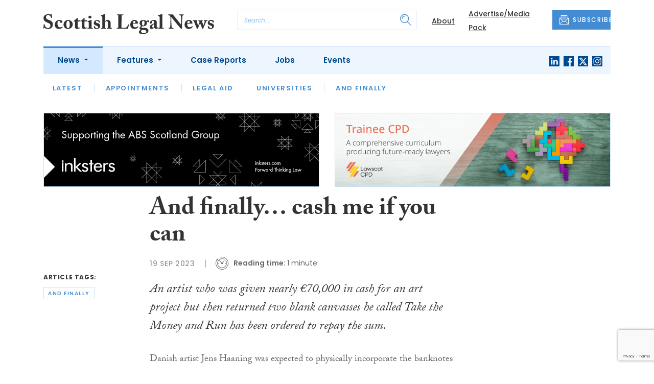

--- FILE ---
content_type: text/html; charset=UTF-8
request_url: https://www.scottishlegal.com/articles/and-finally-cash-me-if-you-can
body_size: 9744
content:
<!DOCTYPE html>
<html lang="en">
<head>
    <meta charset="UTF-8">
    <meta http-equiv="X-UA-Compatible" content="IE=edge">
    <meta name="viewport" content="width=device-width, initial-scale=1.0">
    <title>And finally… cash me if you can | Scottish Legal News</title>
    <meta name="description" content="An artist who was given nearly &amp;euro;70,000 in cash for an art project but then returned two blank canvasses he called&amp;nbsp;Take the Money and Run has been ordered to repay the sum. Danish artist Jens Haaning was expected to physically incorporate the banknotes totalling 500,000 kroner (nearly &amp;euro">

        <!-- Google Tag Manager -->
    <script>(function(w,d,s,l,i){w[l]=w[l]||[];w[l].push({'gtm.start':
    new Date().getTime(),event:'gtm.js'});var f=d.getElementsByTagName(s)[0],
    j=d.createElement(s),dl=l!='dataLayer'?'&l='+l:'';j.async=true;j.src=
    'https://www.googletagmanager.com/gtm.js?id='+i+dl;f.parentNode.insertBefore(j,f);
    })(window,document,'script','dataLayer','GTM-KLF2QR4');</script>
    <!-- End Google Tag Manager -->
    
        <script src="https://www.google.com/recaptcha/api.js" async defer></script>
    <script>
    function submitSubscribeModal(token) {
        document.getElementById("subscribe-modal").submit();
    }
    function submitSubscribe(token) {
        document.getElementById("subscribe").submit();
    }
    </script>
    
    
    <link rel="canonical" href="https://www.scottishlegal.com/articles/and-finally-cash-me-if-you-can" />
<script type="application/ld+json">
{
    "@context": "https://schema.org",
    "@type": "NewsArticle",
    "headline": "And finally&amp;#8230; cash me if you can",
    "image": [
      "https://www.scottishlegal.com/storage/de36d210a0fdabbd2e6d7c3ebef656615da7e589.jpg",
      "https://www.scottishlegal.com/storage/c6e7fb54aae8816fd639e7f51ae0102bb5782a6d.jpg",
      "https://www.scottishlegal.com/storage/ff962fbd18429578d8cfa65ea9282f58c891e343.jpg"
    ],
    "datePublished": "2023-09-19T12:31:44+01:00",
        "publisher": [
        {
          "name": "Scottish Legal News",
          "url": "https://www.scottishlegal.com"
        }
    ]
}
</script>

        <!-- Twitter -->
    <meta name="twitter:card" content="summary">
    <meta name="twitter:creator" content="@scottishlegal">
    <meta name="twitter:site" content="@scottishlegal">
    <meta name="twitter:title" content="And finally… cash me if you can">
    <meta name="twitter:description" content="An artist who was given nearly &amp;euro;70,000 in cash for an art project but then returned two blank canvasses he called&amp;nbsp;Take the Money and Run has been ordered to repay the sum. Danish artist Jens Haaning was expected to physically incorporate the banknotes totalling 500,000 kroner (nearly &amp;euro">
    <meta name="twitter:image" content="https://www.scottishlegal.com/storage/de36d210a0fdabbd2e6d7c3ebef656615da7e589.jpg">
    
    <!-- Facebook -->
    <meta property="og:locale" content="en_GB" />
    <meta property="og:type" content="article" />
    <meta property="og:title" content="And finally… cash me if you can" />
    <meta property="og:description" content="An artist who was given nearly &amp;euro;70,000 in cash for an art project but then returned two blank canvasses he called&amp;nbsp;Take the Money and Run has been ordered to repay the sum. Danish artist Jens Haaning was expected to physically incorporate the banknotes totalling 500,000 kroner (nearly &amp;euro" />
    <meta property="og:url" content="https://www.scottishlegal.com/articles/and-finally-cash-me-if-you-can" />
    <meta property="og:site_name" content="Scottish Legal News" />
    <meta property="og:image" content="https://www.scottishlegal.com/storage/de36d210a0fdabbd2e6d7c3ebef656615da7e589.jpg" />
    <meta property="og:image:secure_url" content="https://www.scottishlegal.com/storage/de36d210a0fdabbd2e6d7c3ebef656615da7e589.jpg" />
    <meta property="og:image:width" content="300" />
    <meta property="og:image:height" content="300" />

    <!-- Favicon -->
    <link rel="icon" type="image/png" href="https://www.scottishlegal.com/assets/images/favicon/favicon-32x32.png" sizes="32x32" />
    <link rel="icon" type="image/png" href="https://www.scottishlegal.com/assets/images/favicon/favicon-16x16.png" sizes="16x16" />

    <!-- Prefetch DNS -->
    <link rel="dns-prefetch" href="//cdn.jsdelivr.net">
    <link rel="dns-prefetch" href="//use.typekit.net">
    <link rel="dns-prefetch" href="//fonts.googleapis.com">
    <link rel="dns-prefetch" href="//cdnjs.cloudflare.com">

    <!-- Bootstrap CSS -->
    <link href="https://cdn.jsdelivr.net/npm/bootstrap@5.0.2/dist/css/bootstrap.min.css" rel="stylesheet" integrity="sha384-EVSTQN3/azprG1Anm3QDgpJLIm9Nao0Yz1ztcQTwFspd3yD65VohhpuuCOmLASjC" crossorigin="anonymous">

    <link rel="stylesheet" href="https://use.typekit.net/mkq0dhu.css">
    <link href="https://fonts.googleapis.com/css2?family=Poppins:ital,wght@0,300;0,400;0,500;0,600;0,700;1,300;1,400;1,500;1,600;1,700&display=swap" rel="stylesheet">

    <link rel="stylesheet" href="https://cdnjs.cloudflare.com/ajax/libs/normalize/8.0.1/normalize.min.css" integrity="sha512-NhSC1YmyruXifcj/KFRWoC561YpHpc5Jtzgvbuzx5VozKpWvQ+4nXhPdFgmx8xqexRcpAglTj9sIBWINXa8x5w==" crossorigin="anonymous" />

    <!-- Font Awesome -->
    <link rel="stylesheet" href="https://cdnjs.cloudflare.com/ajax/libs/font-awesome/5.15.3/css/all.min.css" integrity="sha512-iBBXm8fW90+nuLcSKlbmrPcLa0OT92xO1BIsZ+ywDWZCvqsWgccV3gFoRBv0z+8dLJgyAHIhR35VZc2oM/gI1w==" crossorigin="anonymous" referrerpolicy="no-referrer" />

    <link rel="stylesheet" href="https://www.scottishlegal.com/css/styles.css?20251007">
</head>
<body class="open-subnav">
        <!-- Google Tag Manager (noscript) -->
    <noscript><iframe src="https://www.googletagmanager.com/ns.html?id=GTM-KLF2QR4"
    height="0" width="0" style="display:none;visibility:hidden"></iframe></noscript>
    <!-- End Google Tag Manager (noscript) -->
            <header class="sfn-header" style="top: auto; position: static;">
        <div class="sfn-header-main navbar-expand-lg">
            <div class="container">
                <div class="row align-items-center">
                    <div class="col-6 col-lg-3 col-xl-4">
                        <div class="logo-holder">
                            <div class="sfn-toggle-button">
                                <div class="toggle-button">
                                    <div class="line-top"></div>
                                    <div class="line-middle"></div>
                                    <div class="line-bottom"></div>
                                </div>
                            </div>
                            <div class="navbar-brand logo">
                                <a href="https://www.scottishlegal.com">
                                    <img src="https://www.scottishlegal.com/assets/images/logos/scottish-legal-news-logo.svg" alt="Logo" class="d-none d-lg-block" style="height: 40px; margin-bottom: -15px;"/>
                                    <img src="https://www.scottishlegal.com/assets/images/logos/sln-logo-main.svg" alt="Logo" class="d-block d-lg-none" style="width: 80px"/>
                                </a>
                            </div>
                        </div>
                    </div>

                    <div class="col-6 col-lg-4 col-xl-4 order-lg-3">
                        <div class="sfn-header-top-links">
                            <nav>
                                <ul>
                                                                        <li class="d-none d-lg-block">
                                        <a href="https://www.scottishlegal.com/about">
                                            About
                                        </a>
                                    </li>
                                                                        <li class="d-none d-lg-block">
                                        <a href="https://www.scottishlegal.com/advertise">
                                            Advertise/Media Pack
                                        </a>
                                    </li>
                                                                        <li class="sfn-header-cta">
                                        <a href="#" class="btn btn-primary btn-has-icon-left" data-bs-toggle="modal" data-bs-target="#subscribeModal">
                                            <img src="https://www.scottishlegal.com/assets/images/icons/newsletter-icon.svg" alt="Newsletter icon">
                                            SUBSCRIBE
                                        </a>
                                    </li>
                                </ul>
                            </nav>
                        </div>
                    </div>

                    <div class="col-lg-5 order-lg-2 col-xl-4 d-none d-lg-block">
                        <div class="searchbar">
                            <div class="searchbar__inner">
                                <form action="https://www.scottishlegal.com/articles/search" method="get">
                                    <input type="text" placeholder="Search..." name="query" >
                                    <input type="submit" value="" style="background-image: url('https://www.scottishlegal.com/assets/images/icons/magnifying-glass-icon.svg');">
                                </form>
                            </div>
                        </div>
                    </div>
                </div>
            </div>
        </div>

        <div class="sfn-header-nav navbar navbar-expand-lg">
    <div>
        <div class="container">
            <div class="row">
                <div class="col-lg-12">
                    <div class="sfn-header-nav__holder">
                        <div>
                            <nav class="sfn-header-nav__inner">
                                <ul class="navbar-nav">
                                                                                                            <li class="dropdown">
                                        <a href="https://www.scottishlegal.com/category/news" class="dropdown-toggle active">
                                            News
                                        </a>
                                        <ul class="sfn-header-subnav" style="z-index: 3;">
                                            <li>
                                                <a href="https://www.scottishlegal.com/category/news">Latest</a>
                                            </li>
                                                                                        <li>
                                                <a href="https://www.scottishlegal.com/category/news/appointments">Appointments</a>
                                            </li>
                                                                                        <li>
                                                <a href="https://www.scottishlegal.com/category/news/legal-aid">Legal Aid</a>
                                            </li>
                                                                                        <li>
                                                <a href="https://www.scottishlegal.com/category/news/universities">Universities</a>
                                            </li>
                                                                                        <li>
                                                <a href="https://www.scottishlegal.com/category/news/and-finally">And Finally</a>
                                            </li>
                                                                                    </ul>
                                    </li>
                                                                                                                                                <li class="dropdown">
                                        <a href="https://www.scottishlegal.com/category/features" class="dropdown-toggle">
                                            Features
                                        </a>
                                        <ul class="sfn-header-subnav">
                                            <li>
                                                <a href="https://www.scottishlegal.com/category/features">Latest</a>
                                            </li>
                                                                                        <li>
                                                <a href="https://www.scottishlegal.com/category/features/opinion">Opinion</a>
                                            </li>
                                                                                        <li>
                                                <a href="https://www.scottishlegal.com/category/features/lawyer-of-the-month">Lawyer of the Month</a>
                                            </li>
                                                                                        <li>
                                                <a href="https://www.scottishlegal.com/category/features/our-legal-heritage">Our Legal Heritage</a>
                                            </li>
                                                                                        <li>
                                                <a href="https://www.scottishlegal.com/category/features/reviews">Reviews</a>
                                            </li>
                                                                                    </ul>
                                    </li>
                                                                                                                                                <li>
                                        <a href="https://www.scottishlegal.com/category/case-reports">
                                            Case Reports
                                        </a>
                                    </li>
                                                                                                            <li>
                                        <a href="https://www.scottishlegal.com/jobs">
                                            Jobs
                                        </a>
                                    </li>
                                                                        <li>
                                        <a href="https://www.scottishlegal.com/events">
                                            Events
                                        </a>
                                    </li>
                                                                    </ul>
                            </nav>
                        </div>

                        <div class="sfn-social">
                            <nav>
                                <ul class="sfn-social__media">
                                                                        <li>
                                        <a href="https://linkedin.com/company/scottish-legal-news" target="_blank">
                                            <img src="https://www.scottishlegal.com/assets/images/brands/linkedin.svg" alt="LinkedIn">
                                        </a>
                                    </li>
                                                                                                            <li>
                                        <a href="https://facebook.com/scottishlegal" target="_blank">
                                            <img src="https://www.scottishlegal.com/assets/images/brands/facebook.svg" alt="Facebook">
                                        </a>
                                    </li>
                                                                                                                                                <li>
                                        <a href="https://x.com/scottishlegal" target="_blank">
                                            <img src="https://www.scottishlegal.com/assets/images/brands/x.svg" alt="X">
                                        </a>
                                    </li>
                                                                                                            <li>
                                        <a href="https://instagram.com/scottishlegalnews" target="_blank">
                                            <img src="https://www.scottishlegal.com/assets/images/brands/instagram.svg" alt="Instagram">
                                        </a>
                                    </li>
                                                                                                                                            </ul>
                            </nav>
                        </div>
                    </div>
                </div>
            </div>
        </div>
    </div>
</div>

        <div class="sfn-header-slide">
    <div class="sfn-header-slide__top">
        <div class="sfn-header-slide__left">
            <div class="sfn-header-slide__close">
                <img src="https://www.scottishlegal.com/assets/images/icons/arrow-left-dark.svg" alt="Arrow left dark">
            </div>
            <div class="sfn-header-slide__logo">
                <a href="https://www.scottishlegal.com">
                    <img src="https://www.scottishlegal.com/assets/images/logos/sln-logo-main.svg" alt="SFN Logo"/>
                </a>
            </div>
        </div>

        <div class="sfn-header-slide__action">
            <a href="#" class="btn btn-primary btn-has-icon-left" data-bs-toggle="modal" data-bs-target="#subscribeModal">
                <img src="https://www.scottishlegal.com/assets/images/icons/newsletter-icon.svg" alt="Newsletter icon">
                SUBSCRIBE
            </a>
        </div>
    </div>

    <div class="sfn-header-slide__search">
        <div class="searchbar">
            <div class="searchbar__inner">
                <form action="https://www.scottishlegal.com/articles/search" method="get">
                    <input type="text" placeholder="Search..." name="query" >
                    <input type="submit" value="" style="background-image: url('https://www.scottishlegal.com/assets/images/icons/magnifying-glass-icon.svg');">
                </form>
            </div>
        </div>
    </div>

    <div class="sfn-header-slide__nav">
        <nav class="navbar navbar-collapse collapse show" id="navbarSupportedContent">
            <ul class="navbar-nav me-auto">
                                                <li class="dropdown">
                    <a class="dropdown-toggle" href="https://www.scottishlegal.com/category/news">
                        News
                    </a>
                    <span class="dropdown-toggle--close" id="navnews" role="button" data-bs-toggle="dropdown" aria-expanded="true"></span>
                    <ul class="dropdown-menu" aria-labelledby="navnews" data-bs-popper="none">
                        <li>
                            <a href="https://www.scottishlegal.com/category/news">Latest</a>
                        </li>
                                                <li>
                            <a href="https://www.scottishlegal.com/category/news/appointments">Appointments</a>
                        </li>
                                                <li>
                            <a href="https://www.scottishlegal.com/category/news/legal-aid">Legal Aid</a>
                        </li>
                                                <li>
                            <a href="https://www.scottishlegal.com/category/news/universities">Universities</a>
                        </li>
                                                <li>
                            <a href="https://www.scottishlegal.com/category/news/and-finally">And Finally</a>
                        </li>
                                            </ul>
                </li>
                                                                <li class="dropdown">
                    <a class="dropdown-toggle" href="https://www.scottishlegal.com/category/features">
                        Features
                    </a>
                    <span class="dropdown-toggle--close" id="navfeatures" role="button" data-bs-toggle="dropdown" aria-expanded="true"></span>
                    <ul class="dropdown-menu" aria-labelledby="navfeatures" data-bs-popper="none">
                        <li>
                            <a href="https://www.scottishlegal.com/category/features">Latest</a>
                        </li>
                                                <li>
                            <a href="https://www.scottishlegal.com/category/features/opinion">Opinion</a>
                        </li>
                                                <li>
                            <a href="https://www.scottishlegal.com/category/features/lawyer-of-the-month">Lawyer of the Month</a>
                        </li>
                                                <li>
                            <a href="https://www.scottishlegal.com/category/features/our-legal-heritage">Our Legal Heritage</a>
                        </li>
                                                <li>
                            <a href="https://www.scottishlegal.com/category/features/reviews">Reviews</a>
                        </li>
                                            </ul>
                </li>
                                                                <li>
                    <a href="https://www.scottishlegal.com/category/case-reports">
                        Case Reports
                    </a>
                </li>
                                                <li>
                    <a href="https://www.scottishlegal.com/jobs">
                        Jobs
                    </a>
                </li>
                                <li>
                    <a href="https://www.scottishlegal.com/events">
                        Events
                    </a>
                </li>
                            </ul>
        </nav>
    </div>


    <div class="sfn-header-slide__info">
        <div class="sfn-social">
            <nav>
                <ul class="sfn-social__nav d-block d-lg-none">
                                        <li>
                        <a href="https://www.scottishlegal.com/about">
                            About
                        </a>
                    </li>
                                        <li>
                        <a href="https://www.scottishlegal.com/advertise">
                            Advertise/Media Pack
                        </a>
                    </li>
                                        <hr>
                                        <li>
                        <a href="https://www.scottishlegal.com/privacy-policy">
                            Privacy Policy
                        </a>
                    </li>
                                        <li>
                        <a href="https://www.scottishlegal.com/cookies">
                            Cookies
                        </a>
                    </li>
                                        <li>
                        <a href="https://www.scottishlegal.com/modern-slavery">
                            Modern Slavery
                        </a>
                    </li>
                                    </ul>
            </nav>

            <nav>
                <ul class="sfn-social__media">
                                        <li>
                        <a href="https://linkedin.com/company/scottish-legal-news" target="_blank">
                            <img src="https://www.scottishlegal.com/assets/images/brands/linkedin-light-blue.svg" alt="LinkedIn">
                        </a>
                    </li>
                                                            <li>
                        <a href="https://facebook.com/scottishlegal" target="_blank">
                            <img src="https://www.scottishlegal.com/assets/images/brands/facebook-light-blue.svg" alt="Facebook">
                        </a>
                    </li>
                                                                                <li>
                        <a href="https://x.com/scottishlegal" target="_blank">
                            <img src="https://www.scottishlegal.com/assets/images/brands/x-light-blue.svg" alt="X">
                        </a>
                    </li>
                                                            <li>
                        <a href="https://instagram.com/scottishlegalnews" target="_blank">
                            <img src="https://www.scottishlegal.com/assets/images/brands/instagram-light-blue.svg" alt="Instagram">
                        </a>
                    </li>
                                                                            </ul>
            </nav>

            <nav>
                <ul class="sfn-social__list-icons d-block d-lg-none">
                                        <li>
                        <img src="https://www.scottishlegal.com/assets/images/icons/phone-icon-light.svg" alt="Phone icon">
                        <a href="tel:01382472315">01382 472315</a>
                    </li>
                    
                                        <li>
                        <img src="https://www.scottishlegal.com/assets/images/icons/email-icon-light.svg" alt="Email icon">
                        <a href="mailto:newsdesk@scottishnews.com">newsdesk@scottishnews.com</a>
                    </li>
                                    </ul>
            </nav>
        </div>
    </div>
</div>
    </header>

    <main class="article-page">
    <!-- Advert (tablet+) -->
    <div class="mb-3 d-none d-lg-block">
    <div class="container">
        <div class="row">
            <div class="col-md-6 align-self-center">
                <div class="sfn-banner my-0">
                    <a href="https://www.scottishlegal.com/advert-click/6576f1eced9af" target="_blank" rel="nofollow" data-advert="6576f1eced9af"><img src="https://www.scottishlegal.com/uploads/inksters-SLN-ad-2025-900x240px.jpg" class="advert" data-advert="6576f1eced9af"></a>                </div>
            </div>

            <div class="col-md-6 align-self-center">
                <div class="sfn-banner my-0">
                    <a href="https://www.scottishlegal.com/advert-click/6900a56e6a416" target="_blank" rel="nofollow" data-advert="6900a56e6a416"><img src="https://www.scottishlegal.com/content/2025/TCPD_SLN-Email-banner_2025.png" class="advert" data-advert="6900a56e6a416"></a>                </div>
            </div>
        </div>
    </div>
</div>

    <!-- Advert (mobile) -->
    <div class="container">
        <div class="row">
            <div class="sfn-banner mt-0 mb-4 d-block d-lg-none">
                <a href="https://www.scottishlegal.com/advert-click/6900a56e6a416" target="_blank" rel="nofollow" data-advert="6900a56e6a416"><img src="https://www.scottishlegal.com/content/2025/TCPD_SLN-Email-banner_2025.png" class="advert" data-advert="6900a56e6a416"></a>
            </div>
        </div>
    </div>

    <div class="sfn-sidebar-fixed--contain sfn-article-content">
        <div class="container">
            <div class="row">
                <div class="col-lg-2 col-xxl-2">
                    <div class="sfn-article-meta d-none d-lg-block">
                                                <div class="sfn-article-meta-inner">
    <h6>Article Tags:</h6>

    <div class="sfn-article-meta-tags">
                <div class="sfn-meta__badge">
            <a href="https://www.scottishlegal.com/tag/and-finally">and finally</a>
        </div>
            </div>
</div>
                    </div>
                </div>

                <article class="col-12 col-lg-7 col-xxl-8">
                    <div class="sfn-article">
                        <div class="sfn-article__heading">
                            <h1>And finally&#8230; cash me if you can</h1>
                        </div>

                        <div class="sfn-article__meta">
                            <div class="sfn-meta__holder">
                                <time datetime="2023-09-19" class="sfn-meta__date">
                                    19 Sep 2023
                                </time>

                                <address class="sfn-meta__time d-block">
                                    <img src="https://www.scottishlegal.com/assets/images/icons/clock-icon.svg" alt="Clock icon">
                                    <i>Reading time:</i> <span>1 minute</span>
                                </address>
                            </div>
                        </div>

                        <div class="sfn-article-meta mt-4 mb-4 d-block d-lg-none">
                                                        <div class="sfn-article-meta-inner">
    <h6>Article Tags:</h6>

    <div class="sfn-article-meta-tags">
                <div class="sfn-meta__badge">
            <a href="https://www.scottishlegal.com/tag/and-finally">and finally</a>
        </div>
            </div>
</div>
                        </div>

                        
                        <div class="sfn-article__content">
                            <div class="sfn-article__subheading pb-0"><h3><p>An artist who was given nearly &euro;70,000 in cash for an art project but then returned two blank canvasses he called&nbsp;<em>Take the Money and Run</em> has been ordered to repay the sum.</p></h3></div> <p>Danish artist Jens Haaning was expected to physically incorporate the banknotes totalling 500,000 kroner (nearly &euro;70,000 or &pound;60,000) into two artworks for the Kunsten Museum in Aalborg.</p> <p>He instead kept the cash and gave the museum two blank canvasses, which it went on to exhibit &ndash; while asking for the cash to be returned, which he refused.</p> <p>A court in Copenhagen has now ordered Mr Haaning to pay back 492,549 kroner, representing the original sum minus an artist&#8217;s fee and the cost of mounting the canvasses.</p> <p>Mr Haaning is still considering whether to appeal the ruling, Danish newspaper <a href="https://www.dr.dk/nyheder/kultur/kunstner-der-stak-museumspenge-i-egen-lomme-doemt-til-betale-knap-en-halv-million"><em>DR</em></a> reports.</p>
                        </div>
                    </div>

                    <div class="sfn-article-subscribe">
                        <span class="sfn-article-subscribe__text">
                            Join more than 16,900 legal professionals in receiving our FREE daily email newsletter
                        </span>
                        <div class="sfn-newsletter-modal__form">
    <form id="subscribe" action="https://www.scottishlegal.com/subscribe" method="post">
        <input type="hidden" name="_token" value="GVAyuqcIMfnfU6RdVoMP2qEm0A1zAvUeSpUfNJA8" autocomplete="off">        <input type="hidden" name="source" value="article">
        <input type="email" name="email" placeholder="Enter your email...">
                <button type="button" class="g-recaptcha" data-sitekey="6LfUl6QdAAAAADYztEeacOG-j2KiEM-UB_d42juu" data-callback='submitSubscribe'>Subscribe</button>
            </form>
</div>
                    </div>
                </article>

                <div class="col-lg-3 col-xxl-2">
                    <div class="sfn-sidebar-fixed-container">
                        <div class="sfn-sidebar-fixed sfn-article-social">
                            <div class="sfn-article-social-media">
                                <img src="https://www.scottishlegal.com/assets/images/icons/share-icon.svg" alt="Share icon">
                                <div>
                                    <h6>Share this article:</h6>
                                    <nav>
                                        <ul class="sfn-social__media">
                                            <li>
                                                <a href="https://www.facebook.com/sharer/sharer.php?u=https%3A%2F%2Fwww.scottishlegal.com%2Farticles%2Fand-finally-cash-me-if-you-can%3Futm_source%3Dfacebook%26utm_medium%3Dsocial_share%26utm_campaign%3Duser_generated%26utm_content%3Dweb_share_button" target="_blank">
                                                    <img src="https://www.scottishlegal.com/assets/images/brands/facebook-light-blue.svg" alt="Facebook">
                                                </a>
                                            </li>
                                            <li>
                                                <a href="https://x.com/intent/tweet?text=And finally&#8230; cash me if you can @scottishlegal&url=https%3A%2F%2Fwww.scottishlegal.com%2Farticles%2Fand-finally-cash-me-if-you-can%3Futm_source%3Dtwitter%26utm_medium%3Dsocial_share%26utm_campaign%3Duser_generated%26utm_content%3Dweb_share_button" target="_blank">
                                                    <img src="https://www.scottishlegal.com/assets/images/brands/x-light-blue.svg" alt="X">
                                                </a>
                                            </li>
                                            <li>
                                                <a href="https://www.linkedin.com/shareArticle?url=https%3A%2F%2Fwww.scottishlegal.com%2Farticles%2Fand-finally-cash-me-if-you-can%3Futm_source%3Dlinkedin%26utm_medium%3Dsocial_share%26utm_campaign%3Duser_generated%26utm_content%3Dweb_share_button&title=And finally&#8230; cash me if you can" target="_blank">
                                                    <img src="https://www.scottishlegal.com/assets/images/brands/linkedin-light-blue.svg" alt="Linked In">
                                                </a>
                                            </li>
                                        </ul>
                                    </nav>
                                </div>
                            </div>

                            <div class="sfn-article-social-newsletter d-none d-lg-flex">
                                <img src="https://www.scottishlegal.com/assets/images/icons/bell-icon.svg" alt="Bell icon">
                                <div>
                                    <h6>Subscribe to our newsletter to not miss articles like this one:</h6>
                                    <a href="#" class="btn btn-primary btn-sm btn-has-icon-left" data-bs-toggle="modal" data-bs-target="#subscribeModal">
                                        <img src="https://www.scottishlegal.com/assets/images/icons/newsletter-icon.svg" alt="Newsletter icon">
                                        SUBSCRIBE
                                    </a>
                                </div>
                            </div>
                        </div>
                    </div>
                </div>
            </div>
        </div>
    </div>


    <div class="sfn-article-bottom">
        <!-- Advert (mobile) -->
        <div class="container">
            <div class="row">
                <div class="sfn-banner m-0 d-block d-lg-none">
                    <a href="https://www.scottishlegal.com/advert-click/691478369929b" target="_blank" rel="nofollow" data-advert="691478369929b"><img src="https://www.scottishlegal.com/content/2025/NDAs_SLN-email-banner.png" class="advert" data-advert="691478369929b"></a>
                </div>
            </div>
        </div>
                                                        <div class="container pt-5 pt-lg-0">
                        <div class="row">
                            <div class="col-md-12">
                                <div class="sfn-title-long">
                                    <h1>Related Articles</h1>
                                </div>
                            </div>
                        </div>
                        <div class="row">
                                                        <div class="col-6 col-md-3">
                                <article class="sfn-news-box sfn-news-box--def sfn-news-box--def-vertical mb-4">
                                    <div class="sfn-news-box__image">
    <a href="https://www.scottishlegal.com/articles/and-finally-his-sisters-keeper">
        <img src="https://www.scottishlegal.com/storage/40617a8edcb9208b02ef153c55f4e736c15fa8ea.jpg" alt="Box image">
    </a>
</div>
<div class="sfn-news-box__content">
    <div class="sfn-meta__holder">
        <time datetime="2026-01-16" class="sfn-meta__date">
            16 Jan 2026
        </time>

        <address class="sfn-meta__time">
            <img src="https://www.scottishlegal.com/assets/images/icons/clock-icon.svg" alt="Clock icon">
            <span>1 minute</span>
        </address>
    </div>

    <div class="sfn-news-box__title">
        <h3>
            <a href="https://www.scottishlegal.com/articles/and-finally-his-sisters-keeper">And finally&#8230; his sister&#8217;s keeper</a>
        </h3>
    </div>

    </div>
                                </article>
                            </div>
                                                        <div class="col-6 col-md-3">
                                <article class="sfn-news-box sfn-news-box--def sfn-news-box--def-vertical mb-4">
                                    <div class="sfn-news-box__image">
    <a href="https://www.scottishlegal.com/articles/and-finally-pandoros-box">
        <img src="https://www.scottishlegal.com/storage/6a00e694f225665852299fbaa97e1099899db9d8.jpg" alt="Box image">
    </a>
</div>
<div class="sfn-news-box__content">
    <div class="sfn-meta__holder">
        <time datetime="2026-01-15" class="sfn-meta__date">
            15 Jan 2026
        </time>

        <address class="sfn-meta__time">
            <img src="https://www.scottishlegal.com/assets/images/icons/clock-icon.svg" alt="Clock icon">
            <span>2 minutes</span>
        </address>
    </div>

    <div class="sfn-news-box__title">
        <h3>
            <a href="https://www.scottishlegal.com/articles/and-finally-pandoros-box">And finally&#8230; pandoro&#8217;s box</a>
        </h3>
    </div>

    </div>
                                </article>
                            </div>
                                                        <div class="col-6 col-md-3">
                                <article class="sfn-news-box sfn-news-box--def sfn-news-box--def-vertical mb-4">
                                    <div class="sfn-news-box__image">
    <a href="https://www.scottishlegal.com/articles/and-finally-cheeky-order">
        <img src="https://www.scottishlegal.com/storage/e474f2985df63f92e58495b5d896b71850ece4ff.jpg" alt="Box image">
    </a>
</div>
<div class="sfn-news-box__content">
    <div class="sfn-meta__holder">
        <time datetime="2026-01-14" class="sfn-meta__date">
            14 Jan 2026
        </time>

        <address class="sfn-meta__time">
            <img src="https://www.scottishlegal.com/assets/images/icons/clock-icon.svg" alt="Clock icon">
            <span>2 minutes</span>
        </address>
    </div>

    <div class="sfn-news-box__title">
        <h3>
            <a href="https://www.scottishlegal.com/articles/and-finally-cheeky-order">And finally&#8230; cheeky order</a>
        </h3>
    </div>

    </div>
                                </article>
                            </div>
                                                        <div class="col-6 col-md-3">
                                <article class="sfn-news-box sfn-news-box--def sfn-news-box--def-vertical mb-4">
                                    <div class="sfn-news-box__image">
    <a href="https://www.scottishlegal.com/articles/and-finally-in-the-weeds">
        <img src="https://www.scottishlegal.com/storage/5980283d99d79f43dc9020556b4396571ceb2ea4.jpg" alt="Box image">
    </a>
</div>
<div class="sfn-news-box__content">
    <div class="sfn-meta__holder">
        <time datetime="2026-01-13" class="sfn-meta__date">
            13 Jan 2026
        </time>

        <address class="sfn-meta__time">
            <img src="https://www.scottishlegal.com/assets/images/icons/clock-icon.svg" alt="Clock icon">
            <span>1 minute</span>
        </address>
    </div>

    <div class="sfn-news-box__title">
        <h3>
            <a href="https://www.scottishlegal.com/articles/and-finally-in-the-weeds">And finally&#8230; in the weeds</a>
        </h3>
    </div>

    </div>
                                </article>
                            </div>
                                                    </div>
                    </div>
                                        </div>
</main>

    <footer class="sfn-footer">
    <div class="sfn-footer__top">
        <div class="container">
            <div class="row">
                <div class="col-lg-4">
                    <div class="sfn-footer__info">
                        <div class="sfn-footer__logo">
                            <img src="https://www.scottishlegal.com/assets/images/logos/scottish-legal-news-logo-light.svg" alt="Logo light" style="height: 40px;">
                        </div>

                        <div class="sfn-social">
                            <div class="sfn-footer__socials">
                                <h4 class="d-none d-lg-block">Follow us:</h4>
                                <ul class="sfn-social__media">
                                                                        <li>
                                        <a href="https://linkedin.com/company/scottish-legal-news">
                                            <img src="https://www.scottishlegal.com/assets/images/brands/linkedin-light.svg" alt="LinkedIn">
                                        </a>
                                    </li>
                                                                                                            <li>
                                        <a href="https://facebook.com/scottishlegal">
                                            <img src="https://www.scottishlegal.com/assets/images/brands/facebook-light.svg" alt="Facebook">
                                        </a>
                                    </li>
                                                                                                                                                <li>
                                        <a href="https://x.com/scottishlegal">
                                            <img src="https://www.scottishlegal.com/assets/images/brands/x-light.svg" alt="X">
                                        </a>
                                    </li>
                                                                                                            <li>
                                        <a href="https://instagram.com/scottishlegalnews">
                                            <img src="https://www.scottishlegal.com/assets/images/brands/instagram-light.svg" alt="Instagram">
                                        </a>
                                    </li>
                                                                                                                                            </ul>
                            </div>

                            <div class="sfn-footer__contacts">
                                <ul class="sfn-social__list-icons">
                                                                        <li>
                                        <img src="https://www.scottishlegal.com/assets/images/icons/phone-icon-light.svg" alt="Phone icon">
                                        <a href="tel:01382472315">01382 472315</a>
                                    </li>
                                                                                                            <li>
                                        <img src="https://www.scottishlegal.com/assets/images/icons/email-icon-light.svg" alt="Email icon">
                                        <a href="mailto:newsdesk@scottishnews.com">newsdesk@scottishnews.com</a>
                                    </li>
                                                                    </ul>
                            </div>
                        </div>
                    </div>
                </div>
                                <div class="col-lg-2">
                    <div class="sfn-footer__nav">
                        <div class="sfn-footer__nav-title">
                            <h2>News</h2>
                            <img src="https://www.scottishlegal.com/assets/images/icons/chevron-right-light.svg" alt="Chevron right icon">
                        </div>

                        <div class="sfn-footer__nav-inner">
                            <ul>
                                                                <li>
                                    <a href="https://www.scottishlegal.com/category/news/appointments">Appointments</a>
                                </li>
                                                                <li>
                                    <a href="https://www.scottishlegal.com/category/news/legal-aid">Legal Aid</a>
                                </li>
                                                                <li>
                                    <a href="https://www.scottishlegal.com/category/news/universities">Universities</a>
                                </li>
                                                                <li>
                                    <a href="https://www.scottishlegal.com/category/news/and-finally">And Finally</a>
                                </li>
                                                            </ul>
                        </div>
                    </div>
                </div>
                                <div class="col-lg-2">
                    <div class="sfn-footer__nav">
                        <div class="sfn-footer__nav-title">
                            <h2>Features</h2>
                            <img src="https://www.scottishlegal.com/assets/images/icons/chevron-right-light.svg" alt="Chevron right icon">
                        </div>

                        <div class="sfn-footer__nav-inner">
                            <ul>
                                                                <li>
                                    <a href="https://www.scottishlegal.com/category/features/opinion">Opinion</a>
                                </li>
                                                                <li>
                                    <a href="https://www.scottishlegal.com/category/features/lawyer-of-the-month">Lawyer of the Month</a>
                                </li>
                                                                <li>
                                    <a href="https://www.scottishlegal.com/category/features/our-legal-heritage">Our Legal Heritage</a>
                                </li>
                                                                <li>
                                    <a href="https://www.scottishlegal.com/category/features/reviews">Reviews</a>
                                </li>
                                                            </ul>
                        </div>
                    </div>
                </div>
                                <div class="col-lg-2">
                    <div class="sfn-footer__nav">
                        <div class="sfn-footer__nav-title">
                            <h2>Explore</h2>
                            <img src="https://www.scottishlegal.com/assets/images/icons/chevron-right-light.svg" alt="Chevron right icon">
                        </div>

                        <div class="sfn-footer__nav-inner">
                            <ul>
                                <li>
                                    <a href="https://www.scottishlegal.com/jobs">Jobs</a>
                                </li>
                                <li>
                                    <a href="https://www.scottishlegal.com/events">Events</a>
                                </li>
                                                                <li>
                                    <a href="https://www.scottishlegal.com/about">
                                        About
                                    </a>
                                </li>
                                                                <li>
                                    <a href="https://www.scottishlegal.com/advertise">
                                        Advertise/Media Pack
                                    </a>
                                </li>
                                                            </ul>
                        </div>
                    </div>
                </div>
                <div class="col-lg-2">
                    <div class="sfn-footer__nav">
                        <div class="sfn-footer__nav-title">
                            <h2>Legal</h2>
                            <img src="https://www.scottishlegal.com/assets/images/icons/chevron-right-light.svg" alt="Chevron right icon">
                        </div>

                        <div class="sfn-footer__nav-inner">
                            <ul>
                                                                <li>
                                    <a href="https://www.scottishlegal.com/privacy-policy">
                                        Privacy Policy
                                    </a>
                                </li>
                                                                <li>
                                    <a href="https://www.scottishlegal.com/cookies">
                                        Cookies
                                    </a>
                                </li>
                                                                <li>
                                    <a href="https://www.scottishlegal.com/modern-slavery">
                                        Modern Slavery
                                    </a>
                                </li>
                                                            </ul>
                        </div>
                    </div>
                </div>
            </div>
        </div>
    </div>
    <div class="sfn-footer__bottom">
        <div class="container">
            <div class="row">
                <div class="col-lg-12">
                    <div class="sfn-footer__bottom-inner">
                        <div class="sfn-footer__copyright">
                            <h6>&copy; Scottish Legal News Ltd 2026</h6>
                        </div>

                        <div class="sfn-footer__credits">
                            <h3>Design by:</h3>
                            <a href="https://futurenature.net/" target="_blank">
                                <img src="https://www.scottishlegal.com/assets/images/logos/future-nature-logo.svg" alt="Future Nature logo">
                            </a>
                        </div>
                    </div>
                </div>
            </div>
        </div>
    </div>
</footer>

    <!-- Newsletter Modal -->
    <div class="modal sfn-newsletter-modal modal-newsletter fade" id="subscribeModal" tabindex="-1" aria-hidden="true">
    <div class="modal-dialog">
        <div class="modal-content">
            <div class="modal-close" data-bs-dismiss="modal">
                <img src="https://www.scottishlegal.com/assets/images/icons/times-icon-white.svg" alt="Times icon">
            </div>
            <div class="modal-body">
            <div class="sfn-newsletter-modal__inner">
                <div class="sfn-newsletter-modal__icon">
                    <img src="https://www.scottishlegal.com/assets/images/icons/newsletter-notify-icon.svg" alt="Newsletter Notify Icon">
                </div>
                <div class="sfn-newsletter-modal__title">
                    <h3>Join more than 16,900 legal professionals in receiving our FREE daily email newsletter</h3>
                </div>
                <div class="sfn-newsletter-modal__content">
                    <p>Scottish Legal News is your daily service for the latest news, jobs and events, delivered directly to your email inbox.</p>
                </div>
                <div class="sfn-newsletter-modal__form">
                    <form id="subscribe-modal" action="https://www.scottishlegal.com/subscribe" method="post">
                        <input type="hidden" name="_token" value="GVAyuqcIMfnfU6RdVoMP2qEm0A1zAvUeSpUfNJA8" autocomplete="off">                        <input type="hidden" name="source" value="modal">
                        <input type="email" name="email" placeholder="Enter your email...">
                                                <button type="button" class="g-recaptcha" data-sitekey="6LfUl6QdAAAAADYztEeacOG-j2KiEM-UB_d42juu" data-callback='submitSubscribeModal'>Subscribe</button>
                                            </form>
                </div>
            </div>
            </div>
        </div>
    </div>
</div>

    
    <script src="https://cdnjs.cloudflare.com/ajax/libs/jquery/3.6.0/jquery.min.js" integrity="sha512-894YE6QWD5I59HgZOGReFYm4dnWc1Qt5NtvYSaNcOP+u1T9qYdvdihz0PPSiiqn/+/3e7Jo4EaG7TubfWGUrMQ==" crossorigin="anonymous"></script>
    <script src="https://cdn.jsdelivr.net/npm/bootstrap@5.0.2/dist/js/bootstrap.bundle.min.js" integrity="sha384-MrcW6ZMFYlzcLA8Nl+NtUVF0sA7MsXsP1UyJoMp4YLEuNSfAP+JcXn/tWtIaxVXM" crossorigin="anonymous"></script>
    <script src="https://www.scottishlegal.com/js/jquery.sticky.js"></script>
    <script src="https://www.scottishlegal.com/js/cuttr.min.js"></script>
    <script src="https://www.scottishlegal.com/js/truncateHeadings.js"></script>
    <script src="https://www.scottishlegal.com/js/functions.js"></script>

        <script src="https://www.scottishlegal.com/js/showSubnav.js"></script>
    
    <script>
    function stickyHeader() {
        $('.sfn-header').sticky({
            topSpacing: 0,
            zIndex: 100,
            wrapperClassName: 'header-wrapper'
        });
    }

    jQuery(document).ready(function($){
         toggleSubnavOnScroll();         stickyHeader();
    });

    jQuery(window).resize(function($) {
         toggleSubnavOnScroll();         stickyHeader();
    });
    </script>

    <script>
function sidebarOffset() {
    if (jQuery(window).width() > 991) {
        // Take article heading's height and apply it as an offset to left sidebar
        var articleHeadingHeight = $('.sfn-article__heading > h1').height();
        $('.sfn-article-meta').css({'paddingTop': articleHeadingHeight + 50});
    } else {
        $('.sfn-article-meta').css({'paddingTop': 0});
    }
}

function stickySidebar() {
    // Sticky elements (Article page)
    $('.sfn-sidebar-fixed').sticky({
        topSpacing: 180,
    });
}

jQuery(document).ready(function($){
    sidebarOffset();
    stickySidebar();
});

jQuery(window).resize(function($) {
    sidebarOffset();
    stickySidebar();
});
</script>
</body>
</html>


--- FILE ---
content_type: text/html; charset=utf-8
request_url: https://www.google.com/recaptcha/api2/anchor?ar=1&k=6LfUl6QdAAAAADYztEeacOG-j2KiEM-UB_d42juu&co=aHR0cHM6Ly93d3cuc2NvdHRpc2hsZWdhbC5jb206NDQz&hl=en&v=PoyoqOPhxBO7pBk68S4YbpHZ&size=invisible&anchor-ms=20000&execute-ms=30000&cb=bbw3w4ai5osd
body_size: 49306
content:
<!DOCTYPE HTML><html dir="ltr" lang="en"><head><meta http-equiv="Content-Type" content="text/html; charset=UTF-8">
<meta http-equiv="X-UA-Compatible" content="IE=edge">
<title>reCAPTCHA</title>
<style type="text/css">
/* cyrillic-ext */
@font-face {
  font-family: 'Roboto';
  font-style: normal;
  font-weight: 400;
  font-stretch: 100%;
  src: url(//fonts.gstatic.com/s/roboto/v48/KFO7CnqEu92Fr1ME7kSn66aGLdTylUAMa3GUBHMdazTgWw.woff2) format('woff2');
  unicode-range: U+0460-052F, U+1C80-1C8A, U+20B4, U+2DE0-2DFF, U+A640-A69F, U+FE2E-FE2F;
}
/* cyrillic */
@font-face {
  font-family: 'Roboto';
  font-style: normal;
  font-weight: 400;
  font-stretch: 100%;
  src: url(//fonts.gstatic.com/s/roboto/v48/KFO7CnqEu92Fr1ME7kSn66aGLdTylUAMa3iUBHMdazTgWw.woff2) format('woff2');
  unicode-range: U+0301, U+0400-045F, U+0490-0491, U+04B0-04B1, U+2116;
}
/* greek-ext */
@font-face {
  font-family: 'Roboto';
  font-style: normal;
  font-weight: 400;
  font-stretch: 100%;
  src: url(//fonts.gstatic.com/s/roboto/v48/KFO7CnqEu92Fr1ME7kSn66aGLdTylUAMa3CUBHMdazTgWw.woff2) format('woff2');
  unicode-range: U+1F00-1FFF;
}
/* greek */
@font-face {
  font-family: 'Roboto';
  font-style: normal;
  font-weight: 400;
  font-stretch: 100%;
  src: url(//fonts.gstatic.com/s/roboto/v48/KFO7CnqEu92Fr1ME7kSn66aGLdTylUAMa3-UBHMdazTgWw.woff2) format('woff2');
  unicode-range: U+0370-0377, U+037A-037F, U+0384-038A, U+038C, U+038E-03A1, U+03A3-03FF;
}
/* math */
@font-face {
  font-family: 'Roboto';
  font-style: normal;
  font-weight: 400;
  font-stretch: 100%;
  src: url(//fonts.gstatic.com/s/roboto/v48/KFO7CnqEu92Fr1ME7kSn66aGLdTylUAMawCUBHMdazTgWw.woff2) format('woff2');
  unicode-range: U+0302-0303, U+0305, U+0307-0308, U+0310, U+0312, U+0315, U+031A, U+0326-0327, U+032C, U+032F-0330, U+0332-0333, U+0338, U+033A, U+0346, U+034D, U+0391-03A1, U+03A3-03A9, U+03B1-03C9, U+03D1, U+03D5-03D6, U+03F0-03F1, U+03F4-03F5, U+2016-2017, U+2034-2038, U+203C, U+2040, U+2043, U+2047, U+2050, U+2057, U+205F, U+2070-2071, U+2074-208E, U+2090-209C, U+20D0-20DC, U+20E1, U+20E5-20EF, U+2100-2112, U+2114-2115, U+2117-2121, U+2123-214F, U+2190, U+2192, U+2194-21AE, U+21B0-21E5, U+21F1-21F2, U+21F4-2211, U+2213-2214, U+2216-22FF, U+2308-230B, U+2310, U+2319, U+231C-2321, U+2336-237A, U+237C, U+2395, U+239B-23B7, U+23D0, U+23DC-23E1, U+2474-2475, U+25AF, U+25B3, U+25B7, U+25BD, U+25C1, U+25CA, U+25CC, U+25FB, U+266D-266F, U+27C0-27FF, U+2900-2AFF, U+2B0E-2B11, U+2B30-2B4C, U+2BFE, U+3030, U+FF5B, U+FF5D, U+1D400-1D7FF, U+1EE00-1EEFF;
}
/* symbols */
@font-face {
  font-family: 'Roboto';
  font-style: normal;
  font-weight: 400;
  font-stretch: 100%;
  src: url(//fonts.gstatic.com/s/roboto/v48/KFO7CnqEu92Fr1ME7kSn66aGLdTylUAMaxKUBHMdazTgWw.woff2) format('woff2');
  unicode-range: U+0001-000C, U+000E-001F, U+007F-009F, U+20DD-20E0, U+20E2-20E4, U+2150-218F, U+2190, U+2192, U+2194-2199, U+21AF, U+21E6-21F0, U+21F3, U+2218-2219, U+2299, U+22C4-22C6, U+2300-243F, U+2440-244A, U+2460-24FF, U+25A0-27BF, U+2800-28FF, U+2921-2922, U+2981, U+29BF, U+29EB, U+2B00-2BFF, U+4DC0-4DFF, U+FFF9-FFFB, U+10140-1018E, U+10190-1019C, U+101A0, U+101D0-101FD, U+102E0-102FB, U+10E60-10E7E, U+1D2C0-1D2D3, U+1D2E0-1D37F, U+1F000-1F0FF, U+1F100-1F1AD, U+1F1E6-1F1FF, U+1F30D-1F30F, U+1F315, U+1F31C, U+1F31E, U+1F320-1F32C, U+1F336, U+1F378, U+1F37D, U+1F382, U+1F393-1F39F, U+1F3A7-1F3A8, U+1F3AC-1F3AF, U+1F3C2, U+1F3C4-1F3C6, U+1F3CA-1F3CE, U+1F3D4-1F3E0, U+1F3ED, U+1F3F1-1F3F3, U+1F3F5-1F3F7, U+1F408, U+1F415, U+1F41F, U+1F426, U+1F43F, U+1F441-1F442, U+1F444, U+1F446-1F449, U+1F44C-1F44E, U+1F453, U+1F46A, U+1F47D, U+1F4A3, U+1F4B0, U+1F4B3, U+1F4B9, U+1F4BB, U+1F4BF, U+1F4C8-1F4CB, U+1F4D6, U+1F4DA, U+1F4DF, U+1F4E3-1F4E6, U+1F4EA-1F4ED, U+1F4F7, U+1F4F9-1F4FB, U+1F4FD-1F4FE, U+1F503, U+1F507-1F50B, U+1F50D, U+1F512-1F513, U+1F53E-1F54A, U+1F54F-1F5FA, U+1F610, U+1F650-1F67F, U+1F687, U+1F68D, U+1F691, U+1F694, U+1F698, U+1F6AD, U+1F6B2, U+1F6B9-1F6BA, U+1F6BC, U+1F6C6-1F6CF, U+1F6D3-1F6D7, U+1F6E0-1F6EA, U+1F6F0-1F6F3, U+1F6F7-1F6FC, U+1F700-1F7FF, U+1F800-1F80B, U+1F810-1F847, U+1F850-1F859, U+1F860-1F887, U+1F890-1F8AD, U+1F8B0-1F8BB, U+1F8C0-1F8C1, U+1F900-1F90B, U+1F93B, U+1F946, U+1F984, U+1F996, U+1F9E9, U+1FA00-1FA6F, U+1FA70-1FA7C, U+1FA80-1FA89, U+1FA8F-1FAC6, U+1FACE-1FADC, U+1FADF-1FAE9, U+1FAF0-1FAF8, U+1FB00-1FBFF;
}
/* vietnamese */
@font-face {
  font-family: 'Roboto';
  font-style: normal;
  font-weight: 400;
  font-stretch: 100%;
  src: url(//fonts.gstatic.com/s/roboto/v48/KFO7CnqEu92Fr1ME7kSn66aGLdTylUAMa3OUBHMdazTgWw.woff2) format('woff2');
  unicode-range: U+0102-0103, U+0110-0111, U+0128-0129, U+0168-0169, U+01A0-01A1, U+01AF-01B0, U+0300-0301, U+0303-0304, U+0308-0309, U+0323, U+0329, U+1EA0-1EF9, U+20AB;
}
/* latin-ext */
@font-face {
  font-family: 'Roboto';
  font-style: normal;
  font-weight: 400;
  font-stretch: 100%;
  src: url(//fonts.gstatic.com/s/roboto/v48/KFO7CnqEu92Fr1ME7kSn66aGLdTylUAMa3KUBHMdazTgWw.woff2) format('woff2');
  unicode-range: U+0100-02BA, U+02BD-02C5, U+02C7-02CC, U+02CE-02D7, U+02DD-02FF, U+0304, U+0308, U+0329, U+1D00-1DBF, U+1E00-1E9F, U+1EF2-1EFF, U+2020, U+20A0-20AB, U+20AD-20C0, U+2113, U+2C60-2C7F, U+A720-A7FF;
}
/* latin */
@font-face {
  font-family: 'Roboto';
  font-style: normal;
  font-weight: 400;
  font-stretch: 100%;
  src: url(//fonts.gstatic.com/s/roboto/v48/KFO7CnqEu92Fr1ME7kSn66aGLdTylUAMa3yUBHMdazQ.woff2) format('woff2');
  unicode-range: U+0000-00FF, U+0131, U+0152-0153, U+02BB-02BC, U+02C6, U+02DA, U+02DC, U+0304, U+0308, U+0329, U+2000-206F, U+20AC, U+2122, U+2191, U+2193, U+2212, U+2215, U+FEFF, U+FFFD;
}
/* cyrillic-ext */
@font-face {
  font-family: 'Roboto';
  font-style: normal;
  font-weight: 500;
  font-stretch: 100%;
  src: url(//fonts.gstatic.com/s/roboto/v48/KFO7CnqEu92Fr1ME7kSn66aGLdTylUAMa3GUBHMdazTgWw.woff2) format('woff2');
  unicode-range: U+0460-052F, U+1C80-1C8A, U+20B4, U+2DE0-2DFF, U+A640-A69F, U+FE2E-FE2F;
}
/* cyrillic */
@font-face {
  font-family: 'Roboto';
  font-style: normal;
  font-weight: 500;
  font-stretch: 100%;
  src: url(//fonts.gstatic.com/s/roboto/v48/KFO7CnqEu92Fr1ME7kSn66aGLdTylUAMa3iUBHMdazTgWw.woff2) format('woff2');
  unicode-range: U+0301, U+0400-045F, U+0490-0491, U+04B0-04B1, U+2116;
}
/* greek-ext */
@font-face {
  font-family: 'Roboto';
  font-style: normal;
  font-weight: 500;
  font-stretch: 100%;
  src: url(//fonts.gstatic.com/s/roboto/v48/KFO7CnqEu92Fr1ME7kSn66aGLdTylUAMa3CUBHMdazTgWw.woff2) format('woff2');
  unicode-range: U+1F00-1FFF;
}
/* greek */
@font-face {
  font-family: 'Roboto';
  font-style: normal;
  font-weight: 500;
  font-stretch: 100%;
  src: url(//fonts.gstatic.com/s/roboto/v48/KFO7CnqEu92Fr1ME7kSn66aGLdTylUAMa3-UBHMdazTgWw.woff2) format('woff2');
  unicode-range: U+0370-0377, U+037A-037F, U+0384-038A, U+038C, U+038E-03A1, U+03A3-03FF;
}
/* math */
@font-face {
  font-family: 'Roboto';
  font-style: normal;
  font-weight: 500;
  font-stretch: 100%;
  src: url(//fonts.gstatic.com/s/roboto/v48/KFO7CnqEu92Fr1ME7kSn66aGLdTylUAMawCUBHMdazTgWw.woff2) format('woff2');
  unicode-range: U+0302-0303, U+0305, U+0307-0308, U+0310, U+0312, U+0315, U+031A, U+0326-0327, U+032C, U+032F-0330, U+0332-0333, U+0338, U+033A, U+0346, U+034D, U+0391-03A1, U+03A3-03A9, U+03B1-03C9, U+03D1, U+03D5-03D6, U+03F0-03F1, U+03F4-03F5, U+2016-2017, U+2034-2038, U+203C, U+2040, U+2043, U+2047, U+2050, U+2057, U+205F, U+2070-2071, U+2074-208E, U+2090-209C, U+20D0-20DC, U+20E1, U+20E5-20EF, U+2100-2112, U+2114-2115, U+2117-2121, U+2123-214F, U+2190, U+2192, U+2194-21AE, U+21B0-21E5, U+21F1-21F2, U+21F4-2211, U+2213-2214, U+2216-22FF, U+2308-230B, U+2310, U+2319, U+231C-2321, U+2336-237A, U+237C, U+2395, U+239B-23B7, U+23D0, U+23DC-23E1, U+2474-2475, U+25AF, U+25B3, U+25B7, U+25BD, U+25C1, U+25CA, U+25CC, U+25FB, U+266D-266F, U+27C0-27FF, U+2900-2AFF, U+2B0E-2B11, U+2B30-2B4C, U+2BFE, U+3030, U+FF5B, U+FF5D, U+1D400-1D7FF, U+1EE00-1EEFF;
}
/* symbols */
@font-face {
  font-family: 'Roboto';
  font-style: normal;
  font-weight: 500;
  font-stretch: 100%;
  src: url(//fonts.gstatic.com/s/roboto/v48/KFO7CnqEu92Fr1ME7kSn66aGLdTylUAMaxKUBHMdazTgWw.woff2) format('woff2');
  unicode-range: U+0001-000C, U+000E-001F, U+007F-009F, U+20DD-20E0, U+20E2-20E4, U+2150-218F, U+2190, U+2192, U+2194-2199, U+21AF, U+21E6-21F0, U+21F3, U+2218-2219, U+2299, U+22C4-22C6, U+2300-243F, U+2440-244A, U+2460-24FF, U+25A0-27BF, U+2800-28FF, U+2921-2922, U+2981, U+29BF, U+29EB, U+2B00-2BFF, U+4DC0-4DFF, U+FFF9-FFFB, U+10140-1018E, U+10190-1019C, U+101A0, U+101D0-101FD, U+102E0-102FB, U+10E60-10E7E, U+1D2C0-1D2D3, U+1D2E0-1D37F, U+1F000-1F0FF, U+1F100-1F1AD, U+1F1E6-1F1FF, U+1F30D-1F30F, U+1F315, U+1F31C, U+1F31E, U+1F320-1F32C, U+1F336, U+1F378, U+1F37D, U+1F382, U+1F393-1F39F, U+1F3A7-1F3A8, U+1F3AC-1F3AF, U+1F3C2, U+1F3C4-1F3C6, U+1F3CA-1F3CE, U+1F3D4-1F3E0, U+1F3ED, U+1F3F1-1F3F3, U+1F3F5-1F3F7, U+1F408, U+1F415, U+1F41F, U+1F426, U+1F43F, U+1F441-1F442, U+1F444, U+1F446-1F449, U+1F44C-1F44E, U+1F453, U+1F46A, U+1F47D, U+1F4A3, U+1F4B0, U+1F4B3, U+1F4B9, U+1F4BB, U+1F4BF, U+1F4C8-1F4CB, U+1F4D6, U+1F4DA, U+1F4DF, U+1F4E3-1F4E6, U+1F4EA-1F4ED, U+1F4F7, U+1F4F9-1F4FB, U+1F4FD-1F4FE, U+1F503, U+1F507-1F50B, U+1F50D, U+1F512-1F513, U+1F53E-1F54A, U+1F54F-1F5FA, U+1F610, U+1F650-1F67F, U+1F687, U+1F68D, U+1F691, U+1F694, U+1F698, U+1F6AD, U+1F6B2, U+1F6B9-1F6BA, U+1F6BC, U+1F6C6-1F6CF, U+1F6D3-1F6D7, U+1F6E0-1F6EA, U+1F6F0-1F6F3, U+1F6F7-1F6FC, U+1F700-1F7FF, U+1F800-1F80B, U+1F810-1F847, U+1F850-1F859, U+1F860-1F887, U+1F890-1F8AD, U+1F8B0-1F8BB, U+1F8C0-1F8C1, U+1F900-1F90B, U+1F93B, U+1F946, U+1F984, U+1F996, U+1F9E9, U+1FA00-1FA6F, U+1FA70-1FA7C, U+1FA80-1FA89, U+1FA8F-1FAC6, U+1FACE-1FADC, U+1FADF-1FAE9, U+1FAF0-1FAF8, U+1FB00-1FBFF;
}
/* vietnamese */
@font-face {
  font-family: 'Roboto';
  font-style: normal;
  font-weight: 500;
  font-stretch: 100%;
  src: url(//fonts.gstatic.com/s/roboto/v48/KFO7CnqEu92Fr1ME7kSn66aGLdTylUAMa3OUBHMdazTgWw.woff2) format('woff2');
  unicode-range: U+0102-0103, U+0110-0111, U+0128-0129, U+0168-0169, U+01A0-01A1, U+01AF-01B0, U+0300-0301, U+0303-0304, U+0308-0309, U+0323, U+0329, U+1EA0-1EF9, U+20AB;
}
/* latin-ext */
@font-face {
  font-family: 'Roboto';
  font-style: normal;
  font-weight: 500;
  font-stretch: 100%;
  src: url(//fonts.gstatic.com/s/roboto/v48/KFO7CnqEu92Fr1ME7kSn66aGLdTylUAMa3KUBHMdazTgWw.woff2) format('woff2');
  unicode-range: U+0100-02BA, U+02BD-02C5, U+02C7-02CC, U+02CE-02D7, U+02DD-02FF, U+0304, U+0308, U+0329, U+1D00-1DBF, U+1E00-1E9F, U+1EF2-1EFF, U+2020, U+20A0-20AB, U+20AD-20C0, U+2113, U+2C60-2C7F, U+A720-A7FF;
}
/* latin */
@font-face {
  font-family: 'Roboto';
  font-style: normal;
  font-weight: 500;
  font-stretch: 100%;
  src: url(//fonts.gstatic.com/s/roboto/v48/KFO7CnqEu92Fr1ME7kSn66aGLdTylUAMa3yUBHMdazQ.woff2) format('woff2');
  unicode-range: U+0000-00FF, U+0131, U+0152-0153, U+02BB-02BC, U+02C6, U+02DA, U+02DC, U+0304, U+0308, U+0329, U+2000-206F, U+20AC, U+2122, U+2191, U+2193, U+2212, U+2215, U+FEFF, U+FFFD;
}
/* cyrillic-ext */
@font-face {
  font-family: 'Roboto';
  font-style: normal;
  font-weight: 900;
  font-stretch: 100%;
  src: url(//fonts.gstatic.com/s/roboto/v48/KFO7CnqEu92Fr1ME7kSn66aGLdTylUAMa3GUBHMdazTgWw.woff2) format('woff2');
  unicode-range: U+0460-052F, U+1C80-1C8A, U+20B4, U+2DE0-2DFF, U+A640-A69F, U+FE2E-FE2F;
}
/* cyrillic */
@font-face {
  font-family: 'Roboto';
  font-style: normal;
  font-weight: 900;
  font-stretch: 100%;
  src: url(//fonts.gstatic.com/s/roboto/v48/KFO7CnqEu92Fr1ME7kSn66aGLdTylUAMa3iUBHMdazTgWw.woff2) format('woff2');
  unicode-range: U+0301, U+0400-045F, U+0490-0491, U+04B0-04B1, U+2116;
}
/* greek-ext */
@font-face {
  font-family: 'Roboto';
  font-style: normal;
  font-weight: 900;
  font-stretch: 100%;
  src: url(//fonts.gstatic.com/s/roboto/v48/KFO7CnqEu92Fr1ME7kSn66aGLdTylUAMa3CUBHMdazTgWw.woff2) format('woff2');
  unicode-range: U+1F00-1FFF;
}
/* greek */
@font-face {
  font-family: 'Roboto';
  font-style: normal;
  font-weight: 900;
  font-stretch: 100%;
  src: url(//fonts.gstatic.com/s/roboto/v48/KFO7CnqEu92Fr1ME7kSn66aGLdTylUAMa3-UBHMdazTgWw.woff2) format('woff2');
  unicode-range: U+0370-0377, U+037A-037F, U+0384-038A, U+038C, U+038E-03A1, U+03A3-03FF;
}
/* math */
@font-face {
  font-family: 'Roboto';
  font-style: normal;
  font-weight: 900;
  font-stretch: 100%;
  src: url(//fonts.gstatic.com/s/roboto/v48/KFO7CnqEu92Fr1ME7kSn66aGLdTylUAMawCUBHMdazTgWw.woff2) format('woff2');
  unicode-range: U+0302-0303, U+0305, U+0307-0308, U+0310, U+0312, U+0315, U+031A, U+0326-0327, U+032C, U+032F-0330, U+0332-0333, U+0338, U+033A, U+0346, U+034D, U+0391-03A1, U+03A3-03A9, U+03B1-03C9, U+03D1, U+03D5-03D6, U+03F0-03F1, U+03F4-03F5, U+2016-2017, U+2034-2038, U+203C, U+2040, U+2043, U+2047, U+2050, U+2057, U+205F, U+2070-2071, U+2074-208E, U+2090-209C, U+20D0-20DC, U+20E1, U+20E5-20EF, U+2100-2112, U+2114-2115, U+2117-2121, U+2123-214F, U+2190, U+2192, U+2194-21AE, U+21B0-21E5, U+21F1-21F2, U+21F4-2211, U+2213-2214, U+2216-22FF, U+2308-230B, U+2310, U+2319, U+231C-2321, U+2336-237A, U+237C, U+2395, U+239B-23B7, U+23D0, U+23DC-23E1, U+2474-2475, U+25AF, U+25B3, U+25B7, U+25BD, U+25C1, U+25CA, U+25CC, U+25FB, U+266D-266F, U+27C0-27FF, U+2900-2AFF, U+2B0E-2B11, U+2B30-2B4C, U+2BFE, U+3030, U+FF5B, U+FF5D, U+1D400-1D7FF, U+1EE00-1EEFF;
}
/* symbols */
@font-face {
  font-family: 'Roboto';
  font-style: normal;
  font-weight: 900;
  font-stretch: 100%;
  src: url(//fonts.gstatic.com/s/roboto/v48/KFO7CnqEu92Fr1ME7kSn66aGLdTylUAMaxKUBHMdazTgWw.woff2) format('woff2');
  unicode-range: U+0001-000C, U+000E-001F, U+007F-009F, U+20DD-20E0, U+20E2-20E4, U+2150-218F, U+2190, U+2192, U+2194-2199, U+21AF, U+21E6-21F0, U+21F3, U+2218-2219, U+2299, U+22C4-22C6, U+2300-243F, U+2440-244A, U+2460-24FF, U+25A0-27BF, U+2800-28FF, U+2921-2922, U+2981, U+29BF, U+29EB, U+2B00-2BFF, U+4DC0-4DFF, U+FFF9-FFFB, U+10140-1018E, U+10190-1019C, U+101A0, U+101D0-101FD, U+102E0-102FB, U+10E60-10E7E, U+1D2C0-1D2D3, U+1D2E0-1D37F, U+1F000-1F0FF, U+1F100-1F1AD, U+1F1E6-1F1FF, U+1F30D-1F30F, U+1F315, U+1F31C, U+1F31E, U+1F320-1F32C, U+1F336, U+1F378, U+1F37D, U+1F382, U+1F393-1F39F, U+1F3A7-1F3A8, U+1F3AC-1F3AF, U+1F3C2, U+1F3C4-1F3C6, U+1F3CA-1F3CE, U+1F3D4-1F3E0, U+1F3ED, U+1F3F1-1F3F3, U+1F3F5-1F3F7, U+1F408, U+1F415, U+1F41F, U+1F426, U+1F43F, U+1F441-1F442, U+1F444, U+1F446-1F449, U+1F44C-1F44E, U+1F453, U+1F46A, U+1F47D, U+1F4A3, U+1F4B0, U+1F4B3, U+1F4B9, U+1F4BB, U+1F4BF, U+1F4C8-1F4CB, U+1F4D6, U+1F4DA, U+1F4DF, U+1F4E3-1F4E6, U+1F4EA-1F4ED, U+1F4F7, U+1F4F9-1F4FB, U+1F4FD-1F4FE, U+1F503, U+1F507-1F50B, U+1F50D, U+1F512-1F513, U+1F53E-1F54A, U+1F54F-1F5FA, U+1F610, U+1F650-1F67F, U+1F687, U+1F68D, U+1F691, U+1F694, U+1F698, U+1F6AD, U+1F6B2, U+1F6B9-1F6BA, U+1F6BC, U+1F6C6-1F6CF, U+1F6D3-1F6D7, U+1F6E0-1F6EA, U+1F6F0-1F6F3, U+1F6F7-1F6FC, U+1F700-1F7FF, U+1F800-1F80B, U+1F810-1F847, U+1F850-1F859, U+1F860-1F887, U+1F890-1F8AD, U+1F8B0-1F8BB, U+1F8C0-1F8C1, U+1F900-1F90B, U+1F93B, U+1F946, U+1F984, U+1F996, U+1F9E9, U+1FA00-1FA6F, U+1FA70-1FA7C, U+1FA80-1FA89, U+1FA8F-1FAC6, U+1FACE-1FADC, U+1FADF-1FAE9, U+1FAF0-1FAF8, U+1FB00-1FBFF;
}
/* vietnamese */
@font-face {
  font-family: 'Roboto';
  font-style: normal;
  font-weight: 900;
  font-stretch: 100%;
  src: url(//fonts.gstatic.com/s/roboto/v48/KFO7CnqEu92Fr1ME7kSn66aGLdTylUAMa3OUBHMdazTgWw.woff2) format('woff2');
  unicode-range: U+0102-0103, U+0110-0111, U+0128-0129, U+0168-0169, U+01A0-01A1, U+01AF-01B0, U+0300-0301, U+0303-0304, U+0308-0309, U+0323, U+0329, U+1EA0-1EF9, U+20AB;
}
/* latin-ext */
@font-face {
  font-family: 'Roboto';
  font-style: normal;
  font-weight: 900;
  font-stretch: 100%;
  src: url(//fonts.gstatic.com/s/roboto/v48/KFO7CnqEu92Fr1ME7kSn66aGLdTylUAMa3KUBHMdazTgWw.woff2) format('woff2');
  unicode-range: U+0100-02BA, U+02BD-02C5, U+02C7-02CC, U+02CE-02D7, U+02DD-02FF, U+0304, U+0308, U+0329, U+1D00-1DBF, U+1E00-1E9F, U+1EF2-1EFF, U+2020, U+20A0-20AB, U+20AD-20C0, U+2113, U+2C60-2C7F, U+A720-A7FF;
}
/* latin */
@font-face {
  font-family: 'Roboto';
  font-style: normal;
  font-weight: 900;
  font-stretch: 100%;
  src: url(//fonts.gstatic.com/s/roboto/v48/KFO7CnqEu92Fr1ME7kSn66aGLdTylUAMa3yUBHMdazQ.woff2) format('woff2');
  unicode-range: U+0000-00FF, U+0131, U+0152-0153, U+02BB-02BC, U+02C6, U+02DA, U+02DC, U+0304, U+0308, U+0329, U+2000-206F, U+20AC, U+2122, U+2191, U+2193, U+2212, U+2215, U+FEFF, U+FFFD;
}

</style>
<link rel="stylesheet" type="text/css" href="https://www.gstatic.com/recaptcha/releases/PoyoqOPhxBO7pBk68S4YbpHZ/styles__ltr.css">
<script nonce="6O9NFaZ4o-Dtl0qwjBnVPw" type="text/javascript">window['__recaptcha_api'] = 'https://www.google.com/recaptcha/api2/';</script>
<script type="text/javascript" src="https://www.gstatic.com/recaptcha/releases/PoyoqOPhxBO7pBk68S4YbpHZ/recaptcha__en.js" nonce="6O9NFaZ4o-Dtl0qwjBnVPw">
      
    </script></head>
<body><div id="rc-anchor-alert" class="rc-anchor-alert"></div>
<input type="hidden" id="recaptcha-token" value="[base64]">
<script type="text/javascript" nonce="6O9NFaZ4o-Dtl0qwjBnVPw">
      recaptcha.anchor.Main.init("[\x22ainput\x22,[\x22bgdata\x22,\x22\x22,\[base64]/[base64]/[base64]/[base64]/[base64]/UltsKytdPUU6KEU8MjA0OD9SW2wrK109RT4+NnwxOTI6KChFJjY0NTEyKT09NTUyOTYmJk0rMTxjLmxlbmd0aCYmKGMuY2hhckNvZGVBdChNKzEpJjY0NTEyKT09NTYzMjA/[base64]/[base64]/[base64]/[base64]/[base64]/[base64]/[base64]\x22,\[base64]\\u003d\x22,\x22FEXDsMOMw7fDn8ORLcKCQTvDiyt+XcKiHHRYw43DrFLDu8OXwrNaFhI4w7AVw6LCnMOewqDDh8Kcw4w3LsO8w49awofDj8OKDMKowpQBVFrCiQLCrMOpwpjDizEDwpZTScOEwobDisK3VcOhw4xpw4HCo3U3FQ8fHngSFkfCtsO2wohBWmDDlcOVPg/[base64]/w4BnNsOxwr50EsOow7cnZMKzBsOowoosw7poYwnCisK6ezTDqA7CsB7ClcK4DMOwwq4awoHDvQxEAhE1w4FgwpE+ZMKUblfDoypyZWPDuMK3wppuZsKwdsK3wq47UMO0w7xCC3IuwrbDicKMHGfDhsOOwqLDusKoXxJVw7ZvKydsDQ/[base64]/[base64]/Dpm4tw48xw4LCnm4+f1fCqMOQw5h0IsO8wrnDqyrDlcKjwoPDlMOLcMOOw4fClG4ZwpBmAcKWw4rDi8OxLEkYwpbDlFzCocOfMD/Dt8OVwo/DpMOOwpXDsxrClMK4wprCqmIsMmYpEh1BBsKJCxcgVy9XESTCgh7Du0JRw6fDpwhlOsOjw5EpwojCny3DtTnDucKPwpxNEGcwYcOHTDfCrsO0IA7CgsOnw4tlwpgRN8O1w7lNWcOURgtaX8OQwr3DrWxQw4PCsyHDlXPCnVjDqsOYwqJpw7/CrAPDjgRnw69ywpzDu8OQwoMmUHjDrsKYe2Z4Zn5OwphzBi/Cp8OJYMKzLk1gw5VqwpRtOMKuVcKKw5nCksKpw7/DjAsOecKwOlbClH5mEDstwoc0d20+ZcKkBVFvd3RlUkFeYyo/[base64]/Ch8OaRsKQbsKkwoYgwqoIEMKPwokoRMKzw6wZw4LDrmPDgGRqMT7DrCElIMKgwr/[base64]/CqDPDtcO+KXHDrx7DlkLCiAzDksKZwr4Dw6IUclsNwpTClkxsw5/[base64]/DgsOnTAcic8OZf2kQXWnDh0gIAyDDmXZpE8OQwqg3PBY8YBDDpsK1MkZYwqDDgzXDtsKdw5ooIHLDocOYHXPDkwU0f8Kyd0Elw6zDh2/DicKSw4J4w7E7G8OLS3zCqcKOwo1FT33DqMKsUCXDocK+f8Ojwr/CrhkDwo/[base64]/CpcK+wqU7wprDpcOkRjzCiTjCrsKqG8Osw5jCokHCiMOpPMOIGMOKaWFiw4YPGcKMSsOzIMKzw5LDiArDpsK3w6QfD8OOYm7Dkkxxwps7d8OJGA5+QMOzwod2VF/Ch2nDo1rCqhPCpWlHwrQkw6DDgxHCoDwOwolQw77CuRnDkcOoSxvCoFDCicOVwpTDucKWVU/DlsK6w64vwpjCuMK+wozDsRJyGwsuw4RKw60IDB7CrAcQwq7CjsKsCigWXsKAwozCliYWw6V/[base64]/YsKcw4TDlxtVw4c2wpfDlgbCtHDCg0zDrsObwrB6IsO4B8Khw6QtwprDoSrCtcKUw5fCrcKBEMOAUcKZJWsVw6HDqRnCoEzDlmJewp5Sw6bCr8KSw5RiKMOKb8OZw63CvcKYYMKIw6fDn3HCpALCujvCsxN7w7ViJMK4wrc/[base64]/Ds8KNH33DkkDDrQxewp/[base64]/Dv8Kyw6DDssKna8KWbCnCocKOw73CkwbDizTDn8KewrrDtRpSw7wzw7NfwqXDhcO8Xj1FX1zDjMKPLGrCssKDw4PDoEwSw77DmXHDlsK9wrzCokfCi3MYHVwkwqfDg0bCnUlpe8O5wrsvPC7DlQtWe8KrwprCj3t/w5DDrsOxVQDDjnXCssKGEMO4cT3Cn8OeHSldTlE/L159woHDsxTCvC0Aw7/CjhDDm0BRL8KZw7bDuB/CgUkvw73CnsOVZz/[base64]/CtCJjw4psw6zDjzLDvhE5H8KufMK8w6Vmw6FrDSjChw1Hwqd5XMKBMjsbw4INw7EIwodHw7bCn8O/w6/[base64]/DpMKKT8OZacKwWDXCsTDChiLDlTjCisKGJsOlJsOiDlHDmRvDpwTCkMO9wpTCoMODw60fT8O6w4FGLVzDn2jChCHCokfDtBUYWHfDosOGw4fDgsKpwr/Ckj5yalPDk21fDsOjwqXCr8O2w5/CuRvDr0sKSk1VC2tHAWTDphPDisKewpTCpsO7E8KPwpfDi8OjV1vDjXLDsXjDvMOWBMO9w5fDrMKkw53Cv8K3H2sQwq98w4bCgk9lwqPDpsOOw7Mnwrxvwo3Cp8KTYR/DmnrDhMOxw50Gw64uZ8Ktw4HCs1bDg8O8w5DDjsO+XjTDjcOXw7LDqgLCq8KEck7Cjnwrw5fCpcO1wrcSMMOWwr/ChUVFw5F5wqDCgcKeNsKZBCzCpMKNS3LDniQTwqzDuUcOwpZxwpgwVTTCmXBJw5EPwrAtwrMgwoFWwrQ5FWPDkhHDh8KLw7rDtsKhw6RVw6x3wo52wobCtcO/Cx8Tw4sYw59IwpLCrEXDk8OzesOYJUzDgy9kfcOkcGh2bMK8wprDgg/Cpgosw4U2wrHDp8Kgw44YYsK7wqsrw5l1ASEhw6pHIlgZw5bDpR/[base64]/DksOow74kXG5Tw48LwpnDhAjCsj/ChSEvYcKWF8Odw41YBMKZw5VLcGXDnUZDwqzDqAHDqkB/[base64]/w5gDFcKtwrtqaMKkEsO+UMOowqTDn8OoMXjCngdVV3gSwpctRcOUVAB9VcObw4PCjcO3w6F2AsOvwoTDr288w4bDsMOrw7TCusKhwo1twqHCjlTDvk7CosKuwo/Do8O9wr3ClMKKw5PCq8OHVUIuHMKPwohZwq4qa2bCjGXCncKVwpfDm8OqH8KdwpjCo8O4BE11dDYpTsKdT8ODw5TDoWjCllsvwp/Ck8KVw7TDgSDDp3XCmxzCoVjDvTs7w7IVw7gvw4hpw4HDvCUUwpBbw5rCosOUcsKJw5cJLMKew6/Dm37CtGFRaWtSMcKaakPChcO4w6F6U3PCsMKeNMOrPRNwwqhWQGhpGhAsw7dKR3tgw6cFw7VhacO5w71pecOWwpPCsBcjFsK7wpjCvsKCVMOlfcKnbWrDksO/w7dzwpQEwpEke8K3w7Nowo3DvsKEOsO8bGHCmsOsw4/DoMK5fsKaHsOIw6AFwrwqTFsxwqjDhcOAwpbCqxzDrsOaw5FGw63Dm2jCpzh/JsOKwq3DjWVQNTHCvVwzRcKNC8KMPMK3Jn7DkRVvwo/[base64]/DsivDncKYwoE2wpU8w41BwrQnwrMHfBHCsWx3JTJXb8OJRD/[base64]/w4/Dl8OSwrR6wrUpEV0RYybCsxzDly7DqV7CscKbAcKOwrrDnwvCvl4tw5IVA8KcEXzDrsKew5jCscKBc8KbAAMtwr9iwrN5w5BPwqVbVMKoIisCHj1VZ8OaFXfCgMKyw7RYwp/DkiJ/woIGw70PwpF+CnRdHGMtM8OMUA/CmFXCocODc1hawoHDucObw4c8wqbDshdYSRUrwrzCtMK4TcKnKMKKw6c6fXHCj07DhTYnw69tLMKkwojCr8KyJcKjYXXDicOKXsOAJMKZRUDCscO3w4XCtAjDsVY9wogsYsKQwoECwrLCmMOnCgfCgsOgwoIHBhxCw6c9aAkTw6tOQ8Oiwr7DmcOYTkg6NAHCnsKBw5/Dr1jCvcOGZ8KeKX3DqcO+B1XCljlMJjJhS8KSw6zDisKDwqjDsB8XKcOtC0DCi2Mkwoh0wrXCvsK7Ji1KHsK7YcKtdznCox3DksO1YVZEZnkfw47DiWTDoGPCrxrDmMKjOsK/[base64]/CkjsTw7rDrRjDgMKJwo/Cs8K5AMOlB3srw5jCvBgBI8KCwqQNwp9Ew6p5Gj8JS8KVw5ZZZS1IwoVYw4zCmUM/ZsK1cAMmZ3TDmkzDigV1woF1w6PDsMOkAcKHWXZCUcO7MsK/[base64]/wrXCrMO9WsOXwrbCj8KfKRIYwp/DgmBmLMO4wrEPTMOKw781d1B3LMOqecKSQjfDsT8sw5oMw7/DmsOOwo43S8O6w6XCvMOHwrnDknPDsUZPwobClMKHw4PDq8OZTsOmwrolGX5JWMO0w5jCkRQsEQ/Cl8OaQH1GwqjCsyZBwqxKUsK+M8OXZcOcUw4oMcO5wrbDpE09w5wBMMKmwrcQeVPCjMOWwr7CqsOkQ8Olc3TDozVqw61hw6IQPwzCicOwGMOCw607PcOnbEnDtMOFwpnCjRYBw6J3U8KhwrpbMsKVaGhBw50owpvCv8Oowp19w58/w4UVSkLCjcKUwrLCv8OvwoRlCMK/w7bCllAAwpPCvMOKwpTDmXA2JcKJw5AuMCBJJ8O3w63DsMKkwpluRjJ2w6EHw6nDhAbDkhtNIsOPwrbChVDCssKLTMOcWMOZwqVkwotnGR8Aw6PCjmPCqsO/MMOVw5hDw7lXC8Omwr1+wpzDsgBEPDYzQk5gw6B+cMKSw5JywqfCpMOKwrM1w6zDuWLCq8KxwofDj2fDqyo5w5UOB1PDlGhsw4HDk0vCjDHCt8KfwoPCkcKKFcKUwrgUwpczeVluQ3dhw4xGw6HCilrDjsO8w5XCpcK6wpHCi8KqdVd/ND0edkl3GmvDpsKkwq80w6lyFsKCY8OOw7nCscO1GMO7woLCjHcLOMOZAXfCv0Ujw7nDoyPCu3ttEsO3w4dTw77CrlZ6Lh/[base64]/ClcOzLcK3FS7CgsKTB8KNw5fDisONw5oww7LDiMOywqhuUi0YwrPDgcKkc0zDi8K/SMKpwp5wAsOwU00IPzbDmcOodMKPwrvCvMOLYXPClDTDlXPCiQpzXsOFJMOAwo7DicOuwq9Cwr1NZ3w/aMOEwpA8KsOgTRTCg8KFWHfDvAQxYWB/C1zCj8KDwowHKQzCjsKkUW/DvCLCmMKhw7N7dcORwpLDmcKnNMOIF33DosKRwoEowr7CkcKZwo/DngHCvgs4wpopwphhw5jDmMKpwq3DvcOkZcKrK8OBw5hPwrTDq8KFwoZQwr3CkyVOYMK8FcOGbQ3Ct8K4TF3ClcOxwpQWw7lRw7YcL8OlUcKWw4c0w5vClHHDkcKJw4vCicOpSwsbw4hQUcKPXMKpcsK8bsO6XS/Chzc7wo3Cj8OfwrrCuRVEEsOoDk0pX8KWw6Z9wpklBX7Dl1dVw5pXwpDCnMKyw5EAA8OiworCpcOSc0rCkcKvw7ASw6l/[base64]/ClABXDMKIwqzCvF4owozDiQZGwoHCmkvDi8KWPkhkworDo8Kmw5XDmFTCn8K6HcOMVzAWHBtHU8OqwofCklwFUBnDrsOWwr3DicK/acKtw6dGSx3CksOBbQUJwrDDt8OZw6Buw6Vcw63DnsObTnUaM8OlIcO3w5/ClsO0QcOWw6EGPsK0wqLCjCYdVcKxZ8OPJcOVMMKtDQLDqsO1RkZ0HzVnwrVUNAddLMOUwpccSCpiwpwOw5/CnF/CtXFvwpR/SDXCrMKDwpIxC8OswpcvwqrDjEjCvS1OLFnClcK/KMO/FWLDrV3Dsx8zw47CmRp4BMOFwqlbUijDuMKowoXDncKQwrDCqsOtXcKAH8KkdcO/aMKRwrJKNsOxc20Xw6zDhyvCr8OKTsOVw51lJcKkZsK6w6law4Jiwo7CnMKWVBDCuzjCkT4xwqvClV3Cs8O/bMOdw6sQa8KvPih/w5svdMOEOQ8bTWJWwrLCrcKFw7jDnXonRsKdwqYQJErDvUI2WsOEUMK2wp9awptjw65ew6PDuMKbE8OSdMK/wpbDrnrDmGEiw6fCp8K1XcONScOlTsO6TsORCcKFRMOAKxJRQ8OBCDVyCH85wrRCF8OVw47CpcOMw4DChlfDoA/CrcOmR8K6U1NAwok8CRwwB8KEw5MDB8OEw7XDt8OsLH8MWsKcwpHCmEJ9wqfCnR/Cnw4nw7EtOA8sw5/Dl3dFWEDCqjQpw4/[base64]/[base64]/DjMOWw6HDmsKPWxnDhQMnXWZiNBwBw45Owokzwo8Gw5R+WF7CuBjClMKxwoUZw5BNw4nCmGQjw4jCtxPDs8KUw4DCjWLDphPCi8OBMBd8B8KVw79CwrDCgcOewpAewrh/w6gkZ8OtwpPDk8KvE2bCpMOxwrU4w6bDqm0kw4rDmsKSGnYFQCvDtzVsYMO7Xz/DtMKCwobDgzbClcOowpPCjMKUwoBPS8KSasOFCsO5woDCp0kswrADw7rCtlg6VsKiR8KVYBDCnEMxFMKwwojDo8KkOwMIfkPCh2PCiibCmGgYZcO4WsOVSG3CjlTDlD7Dk1PDvcOGUcO0wo/Ck8O8wqV2ESDDv8OCFsOpwq3CpsKqHMKDUnVMTFTCrMO1N8K1X04aw7J7wq/DijQxw6vDsMKbwpsFw6kDfEUxPCJLwqFhworCp2Q1TcKQw4nCoiwSGwfDgzcLAMKUTsOmfyfCl8O4wrU6EMKmAwdmw6kaw7HDk8OLCj/DhxfDgMKMR20Pw6bCr8Ksw7HClcOYwpfCmlMYwqvCrjXCqcOpGkB/bQUTwpDCvcOcw4bCocKEw41oVCZ6DxtSwp3CiBTDu1XCucONwovDtMKuC1TCgWvCv8OswpXCkMORwpAlCx/CpRQPPw/CsMO3RmbCuUzCjcO1wq7CuRkDKWtxwr/DpGvCgCtINAt7w5rDtTR+Vj07GcKDc8OoKwXDicKcH8OOw4ccS0xKwo/Co8OqAcK6NSUQEcO5w6/CkA7CulQ/wovDrcOWwobCj8OIw4bCrsKswpUgw57CsMKEIsKmwo/[base64]/OsO6dxUzfcKzAH3DmHTDlcO0w4R1w4PDg8K1w4XCjcOnSEktwqplX8KoAWHDl8KFwrwufgV8w5rCnBbDhhMnJ8OowohXwoZpTsKmeMOhw5/DtxYqUAULCFzDvXXCjk3CssOOwq7DuMKSHcKRAVhKwo7Cm34pB8Kew57ChlB1LGLCuShcwoN0BMKXACnDk8OcHcKgczdCfFFCPMOkVC7Ck8O1wrYXMmEewrzCrkkAwpbCscOWUBc/[base64]/DjsKww65xwqRYaBoVTHEWBsOKXxTCv8KsfcK6w6dWAStcw5BQB8K/[base64]/[base64]/[base64]/CkMK2w6xPwrLCrcK8w4nDlnHCsQwMFRzDi21gYB1qCcO7ecONw5Ycw4d9w4fCiDAKw6EfwoPDihTCpcKzwpLDr8OjLsONw6UGwq5obHg4IsKiw680wpvCvsKKw6/DmCvDg8OhCxEYYMKwBCUUdSA6dx/DiB8xw7PClU4sKcKKH8O7w4LCjE/Cmk89wpUbQcO3FQJ0wrVYP2HDkcOtw6w1wpcdVUnDtTYibMKLw6tAJsOZOGbCqMKgwp3DiADDnMOewrd5w6EqfMOrb8OWw6TDjcKrIDLCs8OQw5PCp8KTNgLDsFrCpBt9wpxiwrbDncODemnDmhjCn8OQAwfCrMOSwox/DsOvw4Uiw4EDBxQvcMKbK2LDoMO4w6xNw5/Dt8Kjw7ozKCjDtkLCuytQw7oVwpBDMiI9woJYXzzChy8Dw4bDm8K1fA5SwoJKw6swwqLDnjXCqhjCu8Okw53DmcO3Ky5IScKVwrDDmQbDnDFJK8OUQMKywogTW8OVwonCvMO9wrPDisOTTRZwa0DDu0nClcKLwrvDjxpLw4vCqMOGKU3CrMKtW8OeG8ObwovDhw/ChXp4clXDtXAKwq/DgSRta8OzNcKidCXDlGvCkz0Sa8O3A8O5wqXCsGRpw7jDocK7w7ldDS/Dp2JEMz3DkBQUwqrDkFTCnGjCnBRUwqAEw7DCpEdyEUdOXcOxIyoPQcOrwoIvwrgiw5UrwrQEVjjDqTFWJ8OsXMKPw4vCsMOpw57Cm1M6ScOSw4IpcMOzUUB/en4lwoYtwowjwpTDtsKJZcOew53DocKmYiwXIl/DrcOywpwYwq1KwrjDhBXCrcKjwqtkwpHCkSbDlMOCNToyPHPDmcOBDS1Aw6fDkVHClcOkw7g3KlQDw7MbI8KZGcOpwrYKw5oJXcO6worCtsODGMK0wrlqMgzDjl96McKafy7CmH8Uwp7CjVEKw7VCJsKYZV3ChD/DqsOZaXHCjkk9wplUVsOlAsK9agkOZ3rCgkXCr8K6TmLCnGvDtURcA8Ouw7AUw4nCjcK+STdpJ0IWBcOOw5HDqcOTw4HDoAlRw7NAMnXClMOJUk3DucOVw7gfNsKrw6nDkTgqAMKjJk/CqzPCk8K/CQB2w4s9RHvDl18Bw57CjVvCpm5EwoMsw5jDiCQUAcO+AMKuwpsaw5sewoEvw4bCiMKGwqTDgxvDncOFHQ/Ds8O3SMK8Um7CsiENwpldOcKcw5zDg8OPw496w55Qw482HjjDtF3DuTlJwpXCnsOEa8ORe0EewrJ9wo7CisK0wr7CpMKLw6LCmcOuw5t0w5JjJSgow6I3UMOOw4LDlRE6EhIIKMOhwpTDicKHEXLDt0bDs1ZjGcKXw6rDksKCwqLCuk8rwp/Cq8OCb8OgwqYYLBbCp8OocQ8Gw7DDpjDDtD1Swo47BElbTWfDnUHCtMKiAyjDscKtwp8CQ8OWwrrDh8OQw5fCncO7wp/ClmjChXXDpMO+VHXCsMOddDPDm8OKwrzChH7DnsKDMAjCrsKzT8Kwwo3Cki3Dqh5/w5MuN0bCssOgFMKsV8OBR8K7csO+wphqd3fCtUDDqcKdHcKYw5TDmQjDlkUvw77Cj8O8wpzCsMOlGgLCmsOMw4U9ABfCpcKQJk5ITn/DhMK/RA1USsK9IMOYR8Odw73CtMOlVcKydcKPwqB5TnLCnMKmwprCi8O5wowvwqHClmpTI8KHYj/[base64]/BcO+w6bDqsKVwotKekjCpUDCpMK2wpTDuQMQwr8bAcOOw7jCpsKhw7fCjMKSf8OWCMKjw5bDvcOrw4vCpw/CqkM1w5rCmA/[base64]/[base64]/Dl8KVGSrDvg3Cr0lJU8OFBwDDusKEw4gOwq7DsH8SNUIEHcOvwq0YfcK8w5E9C1XCmMK1I0PDj8OcwpVnw7fCgMKDw4x+XzEAw6/CtBVPw6tpBHoXw6XCpcK+w6vDsMOwwqA7wpbDhxs5w6XDjMKSGMKzwqU9ccOVXSzCrVjDoMKqw6jCiCVzR8O5woQ4LHZhXmfCssOsdUHDo8K0wr90w4kwclfDlEURwp3DpMOJw6PCtcK/wrpcRmNbNxgEJB7CtMOYBFl6w6TDgxjCg1xnwoYQw6VnwrnDosOAw7kZw6XCncKtw7DCuh7DlB7DuTdLw7RFM3DCncOzw4jCrcK8w4DCrsOXSMKJd8O2w4rCuUvCtMKQwoJPwqTCgHppw5/CvsKSOydRwpjCvXTCqALCmcOiwoTCjGASwroOwrvCgsOMHMKVc8KLX39FPgYyWsKhwrgGw5wEYnIUT8OvLWAGGh/DoxpcV8OodgsgBcKNHnTCnHvCtX89w448w7/CpcOYw51dwpXDrDsRCB1ewpDCvsO7w6PCpl7DuSLDk8O2w7cfw6fClDJ2wqfCpAfCrcKkw5nDi1EBwpkww755w6DDl0TDtHPDtGLDpMKRLRLDhcKjwo/DkwsowowCCsKFwrd5A8KiW8O/w6PCs8KoAXXDpsKTw7Ecw69sw7jDkC4BV2jDtsO6w5fCsxJTZcOnwqHCtsK7TB/DsMK0w717dMOcw4cRKMKZw5w1fMKdRxrCtMKYOsOYQ3rDiklDwoEBbXjCkcKEwqDDgsOYwqvDqMO3Sk4rwp7Dv8KPwpgTYHTDgMKsTn7DmMKcYVXDgcO6w7gvecO7Q8KhwrsEf1PDpsKww7fDuAvCm8Kyw4/[base64]/DjmlhwpnCpMK1YMKJBcO1WnRAM8KndA1IKCbCnUZyw7YHewdiAMOgw4DDhy/Cu1vDmMOBHcOJYMOqwoTCu8KwwqzCuCgUw7liw7IufCMSwrvDr8OoEmAIfsKPwqxYWcKUwq3Crg/DmcKyS8Kod8K7DMKKV8KVw7x4wpJSw5M7w7sBwr03STvDqyXCplxgw6wNw74HDiHCucOvwrLCpMO5M0jDrQDDk8KZwqjCqSRhw6fDicKcG8KjX8OQwp7DgEFpw5DCjCfDtcOswprCt8KCIMKsPwsFw4DCnV10wooIwrNiL3QCVF7DicKvwoh/TRB7wrjCvCnDtjDDiTAWAVBiGR8OwqhEwpfCrcKWwqHCkMKoecOVw7cdw6Mjwp8bw6nDosOHwpLDmsKdNsKMGAkQfUp8f8O0w4Zlw70AwoEKw6XCljAOWlJyS8K/BMO6alPDn8ODdngnwpfCgcOVwoTCpEPDo3fCisOPwp3CkMKLw60Sw47DmcOYw4rDrSB4EsONwpvCrMOww7QSSsOPw4PChcOuwoYAHsODGX/Cons4w7vCisOiIkHCu3lbw6FqICdCUm3CisOHWXMMw5FIwrAmYGJ2ZVBow4XDrsKew6JQwoghcmQAe8KCGy1qLcKBwrbCo8KDfsOYUcO1wo3CusKFYsOrNMK4w5E7wq88wozCrMKrw6YZwrp3w4fCn8K/LcKHW8K1QjPDhsKxw4o0LH3CjMOLOFHDjj3DtUDCjF4rTRfChwvDu2l/[base64]/wrQ2w4TCgG5jwrAMw6Yvwo45Gy7CszwLw6oedcKcUcOBYMKuw41qCMKKY8Kqw4fDk8OURcKFw4jCqBA3aDTCqXbDpiXCjcKbw4Jpwrgtwr8uEsKywolDw5tDMRLCiMO+w6DDu8OgwpnDtsOkwoTDgWbCr8KUw5d0w4Isw6/DsGbCti/CqAgLbcO0w6xDw63DiDTCuW3CkxM1N2TDvl3DrCsVwooXU3bCt8O0w7fDl8O+wrh0WMObM8KuD8OXWMKbwqU4w50pUMOzwpkDwonCtCEie8KbAcOgEcKHUQXCjMOtagbCqcKFw53Cp3DCmy42XcORw4nCgAQ7Lwl5wq7DqMOUw4QtwpYXwq/CsGMww7/DvsKrw7U2BWTClMO0IlB7SX7Dq8Kvw64Tw7BEEMKET0PCkUI+fsKUw7LDl2p4P1oTw6vClRJww5EswpnCrHPDmkF8MsKBUAbCjcKrwrcScyDDoBnCgjBLwpzDkMKaasO5w7Z5w6TCt8KVGG9xPMOOw6vCrcK4bsOINRnDl0sZXsKAw53CshFAw7VzwqoAQRHCk8OZQ0/Dk3h6UcO9w60DTmTCvUjDmMKVw7LDpDTCkMKGw6pGw7/DhiVJJFcZN3pWw4V5w4fDmxDDkSbDq09ew51JBEsuGTbDm8OUNsOSw4YqXgdYTQ3DgMKsbUJhXG0qecOLfMKNNCBYegnCjsOrbcKgPm9Lfix4dDY+wrPDkmxnUsKBwobClwXCuFBywpwPwoEuPHBfw67CgmrDjlvDhsO6wo4dw6wrIcOqw7cvw6LCpsKDHX/DoMOddMO/OcKfw6bDhsODw63CgWTDiiMvUjzChxEnWF3CnsKjwokcwrPCjsKawoPDjxUjwrUTOH3DpjEhwrnDtj7Dix1cwoXDrx/DtlrCmcO5w4AIG8OkGcKww7jDn8KYXUgFw4LDscOcNDtOeMOFRUrDtBokw57DolByTsOfw6RwCS/DpVg1w5HCksOlwrYEw6BOwoPCoMOOw7t8IXPCmiQ7wqhKw5bCiMOVVsKxwrvDvcKQVk9Tw4YOR8KmHAXCoGJdK0LCvcKEWl/Cr8KGw73DjRNVwrzCusKfwpkWw5HCucOQw5nCqsKzAsK3cnoYSsOiwoQ6eG3CmMONwrDCv2/DisO/w6LCjcKPYmBcfxDCjzbCusKrEwDDrhbDlUzDlMOHw65kwqpZw4vCtcKuwrLCrsKhZmLDjMKCw7lcAB4dwp0/fsORNMKUKsKkwolLwq3Du8Olw7JPe8O4wqnCsw0rwpXDkcO8cMKuwowbbsOQdcKwMcOsK8O/[base64]/[base64]/DUMZwr1pwp/CulnDjjgFw4d/HBYhP8K2CsOqw67ClcOOUX3DqMKcU8OcwqoIZMKvw5Qtw6PDjzcjQcKrUhVYDcOQwoNjw7XCqj/Cl14Pcn/[base64]/[base64]/CpXjDpRkjwq8iw7k7TcOnw6YyWlN8wqLDi3LDgcOgTcKLM27DisKgw7HCvUcDwp4nZ8Orwq03w4dCLcKrWsOhwrBRO3YDOMOfw6p4RcKew4bCjsKED8O5NcOAwoDDskAPIwAmwploTnLChyTDoEdRwo3DsW5/VMO7w4TDv8OZwp9Fw5vCowt0A8KOd8K/[base64]/CkzRWwofDg8OxYBYxWsKYHlPCrDLCr8KwV8OvJmvDqWHCncKEX8Krw7wTwoXCpMK7F0/[base64]/Di8KANxjCncKLw5LDtcKew4N9V1IAw4VvGsK1wrhOw7g2GMK4LwHDr8Klw7PDscOIwo/[base64]/Co8KtKE96w5rDiBQmZCvCi8O8wr9ewq8tKFdqZcKWw6vDpj7DtsKfc8KFAcOFDsO9Uy3CkcOEw67CqiQfw5XCvMKBwqTDgG9GwprCo8O8wopsw5J2w4HDgEYfeljCvMOjfcO+w5R1w47DhgzCjFAow7hww6LCnj3DgiF4D8OoG3/DrsKPDSHDux8YZcKIw47DicKcQsO1IVV/wr1jGMKowp3CucKIwqjDnsK0cx0VwozCrhF1I8OCw4bCvAcRCHLDnsKNw59Jw77DhV56AMKWwp/Cu3/DiBFNw4bDs8ONw5/Co8OJwrhlOcObRF8wQ8ODFmIWOUBYw5fDkXh7w7USw5h6worDpRgUwqrCoDUWwqdSwoY7dhrDiMKLwqVow5NoEydFw4Ztw73CqMK9GSQVKjfDt0/CgcKuwrbDjz8Cw68yw6LDhgfDtsKBw5TCp15rw6pBw4ZFWMKiwq/[base64]/DnFXDnBlKwrLClsKTwojDiWPDkcK/fyvDvMKvwp3CrcOMZAPCqmXCuVxGwr3DkcKYMcKBfMKFw4R9wqXDgcOjwoQbw7zCrMOfw5vCkSXDj3JVS8Kvw5kvJjTCrMKsw4jCm8OIwpTChHHCgcO5w5/CsiXDjsKaw43CicKQw4NrGS5pMMO5wpdAwqEhBMK1Hg8wBMKhXmPDjsOvAsK/w47DmAPCixxySlogwoDDvnJbB1PCqsKmODbDkMOFw7R7OmvDuQTDnsO5w5o+w4/DrMOIRy3DnsKaw5czc8KqwpjDi8K9ZRE0C3/DuEsQw44KIcK9ecOTwqA1wpwAw6LCocOAUcKyw7tswpPCksOEwoAWw4TCjE7DlcOOEQBtwo3CtkEUMMK5QcOtwr7CpMKxw4HDsTHCtMKmXG4ewprDvlLDu17DtW3DhsK+wpgxwqnClMOnwrhnRTdSW8Kja1QvwqrChwhRSTdxXMOmZ8Ouw4/DuywzwpnDhRNqw6zDvcOOwosHw7DCt2rDmU3Ct8KyRMK3KMOSw6wIwr13w7XCscO5fwBSeSDCjcKvw65BwpfCjiwyw5lZO8KfwpjDqcKAGMKnworDh8Klw5E0w7pzHHtgwo9fDSvCiXTDv8OtD3XCoHLDrVluAMOwwqLDnEEOw4vCvMKVPF9dw5LDgsOid8KyAy/DmwPCsQwqwqZTbhnDnMOlw6w9XkjDpz7CosOscWDDoMK/[base64]/[base64]/Dvg3ClFVIw53CmEkoDMOmw5s9wo/CohXDpcOwW8KSw7bDqcOXOMKHwqRFOx7DmcOxPwNZP3lBTmwtOVrDt8KcaHUqw4t5wp8zJTF/wpLDk8OtaXAvZ8KgLUdfWTQNYcOIfcOXLMOMXMOmwrAjw65/wpEbwosVw4pgWgkLSnFbwpI0fEHDhsKJw7g/[base64]/Cg37DnXxXfMKUwpzDjD1PMThZUU9sdjZuw44lXzzDjVjCqMK+wrfDgj8YbVnCvh8MCijCsMOPw4J6esKxaSckwqRlLUZRw5/CicKaw4jCgF5XwoorAR82woslw6PCqBkNwo1FBcO+wprCgMOJwr0gw41kc8OdwqjDqcKJA8OTwrjDp2HDjgbCoMOUwrHDiko0Cx8fworDjAvCssKBKwXDsyBvw7vCojbCpglLw5NLwrPChcO2wodgwpXDslXDssOjw7w/FxMSwrkFAMKqw5jDnk3DkVDCiDbCisOFw6NTwoXDtMKpwqzClRFXfsOCwpvCnMO2w49FCRvDncOvwpIGWcKPw6TChcOlw6TDrMKyw5XDgDDDi8KGwpx/wrd4w6YFUMKKX8KAw7hzDcKRw5vCvcKzw6kXfSQ1ezPDkEjCtBbDvUjCiQpQQ8KSXsObPcKCUBRyw5I0CDDCk2/Cs8KIK8KPw5jCq31qwpMUJcOBN8K9woRZfMOfZMOxOSFGw7R6dSJacMOgw4DChTrCjyoTw57DmsKAI8Oqw6LDnmvChcKoZMOeNTVqVsKmTxN0wokmwrYDw6p8w7Mnw79TfcO2woQTw7TDucOwwrQ/wovDkzwcIsO5R8KUPsKJw4rDrUwdQcKFP8KzVm/CmQXDt0LDoQFvbVbDqT0ow6XDplzCqC0UZcKTwobDn8O2w7zCvj49H8O+PDcDw7JmwqzDkEnCksKBw5wpw7XDisOzdMORO8KkRMKUVsOywqsKf8KeJ0NjJ8KQw5fCjsKgwqDCh8KNwoDCj8OkQhpgCE/DlsOUF1gUfz4gBgdAw7LDscKpAzXDqMKcN2bDh2lwwqVDw7PCr8KHwqRBH8Kww6AHcgLDisOPw41GfhDDkScuw7/Ci8OqwrTCvxvDpCbDmsKzwppHwrctREUrwq7ClSHClsKbwp5Rw7HDqMO+ZsOCwpVAw79/wqLDqCzDncOhNifDh8Oqw67CisOXccKQwrpwwqgeMmhiLkgkQj7DplBfwqE6w6TDrMK4w5rDisOhAMOGwoggUsK8ZMKcw4rCsGo1CUfCun7DkR/DlcKdw7bDkMO9wqp8w5QWJRvDtVHClVTCnTPCq8Oyw5U3MMKrwo8wPMOUHsOVKMOnw4DClMOvw4lwwrxpw5XCmDEpwpF8wrvDkRcjc8OpVcKCw47DqcOZBQUDwqLCn0ZedwpJDC/DrMKsWcKlZnAVW8OtWsKDwoXDo8Ogw6LCjcKZd23CmcOqX8O8w6jDhsOCYEbDs2MJw5zDjMOZYSzDgsK3wpjDny7CgMOkecKrVcOqc8OHw5nCncOKOsKVwoV/w5dlCMOuw6BjwoEWZAtNwrl9w5PDqcOXwrMrwo3Co8OXwr5uw6XDp3XDoMO6wr7DiDs6TsKAwqXDi3Ngw6xXasOrw5csGcKILwd5w7g2RsOvKDosw5Yzw55AwoNeXTxwNRTDgMKORwbCsk4fwrjDqsOOw43DrWPCr37Dg8Ohw5MXw4TDvm5NPMK/w5kYw7TCrQPDjj7DgMOAw4DCpzPDjcO8wprDo2HDqcOswrDClMOVwoTDu0Qkb8OVw59Yw7XCkcOqYUbCj8OlR3jCtCHDng0iwq7CsijDsmrDqcKpEVvCqsKGw6F3PMK8PRR1GSLDsnccw6ZcLDvDoV3CosOKw54uwoBuw6B7AsO/w6t7PsKFwrQiUwYzwqfDo8OZA8KQWBs2w5JcecKwwqFhYRh7w4HDsMO8w5sCRGfChsO7OMOfwpzCqMKjw5HDugTChcKcMzXDsnPCpmDDiDNsGMKCwprCpSjCh1IxeiHDizAmw4/Dm8OzIHUAw5IGwo1mw6XDp8O9w7dawo88wrfClcKAfMODAsKze8KywpLCm8KFwoNkc8KhVU9zw6fCl8OdbWVtFEl2ZlNqw4zCilEmMwUGEUPDnizDtxLCtHEIwrbDiB01w6XCsQjCjMOGw7I4dgw8EsK/eUbDoMOvwpswagTCv3g0wp3DhcKjXsORCinDlwkRw7gdwoANLcOnPMKNw47CusOwwrZMNzFCSHbDtjjDhg3Dp8OGw7EmCsKPwpbDqDMbGnvDsmbDoMKFw5nDljkcw6HCusO8Y8OWMmJ7w6LCpHJcwqhgcMKdw5nColjDusKJw5kZQ8OXw4/DglnDtwLDtsODMABfw4ALE1obQMKawo93Fn/[base64]/[base64]/DqDsdwrs5wpA4LMO/[base64]/DmGLDoEdQZcOkZ8OYwpRAw5vDhgzCpcOCUMOWw7U7bjAjw400wrZ4Y8Kvw48uPCocw4DCs1U/WsOEbGnCiSx0wrAybyjDgsOIbMOAw6PCh2AnworCo8KealbDoHJ7w5cnMcKZcMOLRxVDPMKWw4PDlcOuBwx9ZxcxwpDCoRbCu1jDjcOVaDsvGsKjAsO6wr54McOMw4PCtjDDnAfCpyPComN5wpUuQkVow67ChMKfbQbDpcOdwrXCt3Ijw4o/w5HDi1LCkMKwJ8OCwo7Dt8K8w4/DjXDDkcOzwrRsGFHDmcObwp3Dljppw7kQLAbDhTxcMMOOw4nDhlJSw7h8GlDDpsO/[base64]/[base64]/DtWTDvzjDisKzwr14PD/[base64]/J8K+YMKsd8O+w4UBwpHDv8OzCsO2wrRdDMO7MVzDridmwozCs8KCw4cow77Ci8KkwrcdVcK2acKMPcKccsOiLTXDhyVLw7AbwqLDsH4iwoTCr8Kkw73DhQkuD8Ogw500EWUTwo04w7hoPcOaWsKUw5TCrVozUcODO3zDlEclw497aU/Cl8KXwpMnwrPCssK2L3kBw7VHWTEowqpiJ8OTwqp6dcOawqnCsENqwrvDvcO7w7Inagh5ZsKZVzF+wr5uOsK5w5XClsKgw7U5wrbDrHxowpVwwpt6bhUeLcOxCR/Dgi3Cn8OQwoUOw5oww6Jcf2x/IcKiZC3Cm8KgZcOdfkR1bQ/Dind2w6XDi1FzF8KUw4BJwpVhw7oawqBqeFhiLcOhFcOBwpt1woZVwqnDrcKfE8OOwpBmGksrdsKfw75OCCtlcwJkw4/CmsOpSMOvC8OPOhrCsQ7Cg8KRK8ObP21/w5XDhsKtTcOiwr1ubsKRKzPCrcOYw7LDllfCmRUGwrzClcObwqwBQ101NcKyIUrCmRvCgnMnwr/DtcK4w5jDpw7Dmj5/I0ZPGcKlw6g6NMOlwr5Hw4duasKkwq/DscKsw49uw67Dgg9TFkjCrcO6w6kHDcO/w7vDmMOTw7HCogt1wqZkWW8HQ2kQw6J8wpJnw7hzFMKSMcOfw4zDompHCsKNw6vDhMO8Hn19w5/[base64]/Ci8K9w4dDHzXCtsKjw5DDoVxWLMKVw4/CnW5fw7lUV1Fowq47IGTDqmM0w5IiC005wq3CrVkXwrJ2TsKBaSrDsF3CjMOSw6XDncKwdMK0wrYGwpTCrsK3wrR4K8Ktw6TCh8KQE8Oqex/DsMObDwfDqn5vLMKWwqjCmsOGFcOVa8KEwrLDnUHDph/DkSPCv0TCv8OnLjgkwpFpw6PDjMK7Pn3Dim/ClCkAw4jCsMKMHMKUwoYWw5MgwpHDn8O8TMOpLmDCrsKYw5zDuwbCvXDDlcKfw48qIsOqSl89VsKwE8KiN8KsL2YxGMKQwrAAFWTCqMKERsOow789wqlWS2l6w51rw4zDkcKyX8OWwoNSw5PDt8KkwqjDl2t/[base64]/[base64]/KcOnCsKWMCLCrsO7Q3sacsO+TGhgHDbDrcOywpvDt3vDssKXw6wWw7wlwrgHwow/E03CosOlZsKcK8KgWcKLH8O+w6A5w7ZwKx4mT1YTw6vDjFvDh1VcwqHCq8O1byAcYQnDuMOKOA5lE8KLICbDtcKYGRkUwrNnwrXCrMOfc0vDgRDCi8Kaw67CqMKnJDHCr3XDq1nCh8O0AXrDujAABB7Ci28iw7PDvcK2bkzDjmEtw7/CoMObw53ChcKIO3pKY1RLH8KRw6AgOcOFQn1nw6F4w53ChyPDssOzw5UyVFJ2woFiw5Jkw6/DkzTCkMO7w74ewpovw6bDnFFePTfDpgbCuGZRNxNac8KLwqB1bMOvwrbDl8KRT8OiwqnCqcObElN3BivDrMO3w7BOfyLDnRgQCBtbE8OUFH/Ci8O3wqVDcildNgnDncKGCsOCPsKUwofDn8OYKEvCn0jDvx8jw4/[base64]/CmcKqLRPDgAvDgALCjyXDuxDDsz3CryjDlcK3Xg\\u003d\\u003d\x22],null,[\x22conf\x22,null,\x226LfUl6QdAAAAADYztEeacOG-j2KiEM-UB_d42juu\x22,0,null,null,null,1,[21,125,63,73,95,87,41,43,42,83,102,105,109,121],[1017145,594],0,null,null,null,null,0,null,0,null,700,1,null,0,\[base64]/76lBhnEnQkZnOKMAhmv8xEZ\x22,0,0,null,null,1,null,0,0,null,null,null,0],\x22https://www.scottishlegal.com:443\x22,null,[3,1,1],null,null,null,0,3600,[\x22https://www.google.com/intl/en/policies/privacy/\x22,\x22https://www.google.com/intl/en/policies/terms/\x22],\x229+D6in4vyrCaVjouzC6bsd8Qw6aehi9HdkfvuFd/Uyg\\u003d\x22,0,0,null,1,1769036401301,0,0,[46],null,[242,183,175,58],\x22RC-9d8Xil-EQayF8Q\x22,null,null,null,null,null,\x220dAFcWeA5M7k0W38dMr0HLrwrZlpaeD4os6MERD1bvxqorcfSzwI-O-zgquJe72n6N7KqBtq6KZSHAEpxChk0wD4XmQ1Xyn1O9IA\x22,1769119201309]");
    </script></body></html>

--- FILE ---
content_type: text/html; charset=utf-8
request_url: https://www.google.com/recaptcha/api2/anchor?ar=1&k=6LfUl6QdAAAAADYztEeacOG-j2KiEM-UB_d42juu&co=aHR0cHM6Ly93d3cuc2NvdHRpc2hsZWdhbC5jb206NDQz&hl=en&v=PoyoqOPhxBO7pBk68S4YbpHZ&size=invisible&anchor-ms=20000&execute-ms=30000&cb=iu8k5ucmr9gl
body_size: 49058
content:
<!DOCTYPE HTML><html dir="ltr" lang="en"><head><meta http-equiv="Content-Type" content="text/html; charset=UTF-8">
<meta http-equiv="X-UA-Compatible" content="IE=edge">
<title>reCAPTCHA</title>
<style type="text/css">
/* cyrillic-ext */
@font-face {
  font-family: 'Roboto';
  font-style: normal;
  font-weight: 400;
  font-stretch: 100%;
  src: url(//fonts.gstatic.com/s/roboto/v48/KFO7CnqEu92Fr1ME7kSn66aGLdTylUAMa3GUBHMdazTgWw.woff2) format('woff2');
  unicode-range: U+0460-052F, U+1C80-1C8A, U+20B4, U+2DE0-2DFF, U+A640-A69F, U+FE2E-FE2F;
}
/* cyrillic */
@font-face {
  font-family: 'Roboto';
  font-style: normal;
  font-weight: 400;
  font-stretch: 100%;
  src: url(//fonts.gstatic.com/s/roboto/v48/KFO7CnqEu92Fr1ME7kSn66aGLdTylUAMa3iUBHMdazTgWw.woff2) format('woff2');
  unicode-range: U+0301, U+0400-045F, U+0490-0491, U+04B0-04B1, U+2116;
}
/* greek-ext */
@font-face {
  font-family: 'Roboto';
  font-style: normal;
  font-weight: 400;
  font-stretch: 100%;
  src: url(//fonts.gstatic.com/s/roboto/v48/KFO7CnqEu92Fr1ME7kSn66aGLdTylUAMa3CUBHMdazTgWw.woff2) format('woff2');
  unicode-range: U+1F00-1FFF;
}
/* greek */
@font-face {
  font-family: 'Roboto';
  font-style: normal;
  font-weight: 400;
  font-stretch: 100%;
  src: url(//fonts.gstatic.com/s/roboto/v48/KFO7CnqEu92Fr1ME7kSn66aGLdTylUAMa3-UBHMdazTgWw.woff2) format('woff2');
  unicode-range: U+0370-0377, U+037A-037F, U+0384-038A, U+038C, U+038E-03A1, U+03A3-03FF;
}
/* math */
@font-face {
  font-family: 'Roboto';
  font-style: normal;
  font-weight: 400;
  font-stretch: 100%;
  src: url(//fonts.gstatic.com/s/roboto/v48/KFO7CnqEu92Fr1ME7kSn66aGLdTylUAMawCUBHMdazTgWw.woff2) format('woff2');
  unicode-range: U+0302-0303, U+0305, U+0307-0308, U+0310, U+0312, U+0315, U+031A, U+0326-0327, U+032C, U+032F-0330, U+0332-0333, U+0338, U+033A, U+0346, U+034D, U+0391-03A1, U+03A3-03A9, U+03B1-03C9, U+03D1, U+03D5-03D6, U+03F0-03F1, U+03F4-03F5, U+2016-2017, U+2034-2038, U+203C, U+2040, U+2043, U+2047, U+2050, U+2057, U+205F, U+2070-2071, U+2074-208E, U+2090-209C, U+20D0-20DC, U+20E1, U+20E5-20EF, U+2100-2112, U+2114-2115, U+2117-2121, U+2123-214F, U+2190, U+2192, U+2194-21AE, U+21B0-21E5, U+21F1-21F2, U+21F4-2211, U+2213-2214, U+2216-22FF, U+2308-230B, U+2310, U+2319, U+231C-2321, U+2336-237A, U+237C, U+2395, U+239B-23B7, U+23D0, U+23DC-23E1, U+2474-2475, U+25AF, U+25B3, U+25B7, U+25BD, U+25C1, U+25CA, U+25CC, U+25FB, U+266D-266F, U+27C0-27FF, U+2900-2AFF, U+2B0E-2B11, U+2B30-2B4C, U+2BFE, U+3030, U+FF5B, U+FF5D, U+1D400-1D7FF, U+1EE00-1EEFF;
}
/* symbols */
@font-face {
  font-family: 'Roboto';
  font-style: normal;
  font-weight: 400;
  font-stretch: 100%;
  src: url(//fonts.gstatic.com/s/roboto/v48/KFO7CnqEu92Fr1ME7kSn66aGLdTylUAMaxKUBHMdazTgWw.woff2) format('woff2');
  unicode-range: U+0001-000C, U+000E-001F, U+007F-009F, U+20DD-20E0, U+20E2-20E4, U+2150-218F, U+2190, U+2192, U+2194-2199, U+21AF, U+21E6-21F0, U+21F3, U+2218-2219, U+2299, U+22C4-22C6, U+2300-243F, U+2440-244A, U+2460-24FF, U+25A0-27BF, U+2800-28FF, U+2921-2922, U+2981, U+29BF, U+29EB, U+2B00-2BFF, U+4DC0-4DFF, U+FFF9-FFFB, U+10140-1018E, U+10190-1019C, U+101A0, U+101D0-101FD, U+102E0-102FB, U+10E60-10E7E, U+1D2C0-1D2D3, U+1D2E0-1D37F, U+1F000-1F0FF, U+1F100-1F1AD, U+1F1E6-1F1FF, U+1F30D-1F30F, U+1F315, U+1F31C, U+1F31E, U+1F320-1F32C, U+1F336, U+1F378, U+1F37D, U+1F382, U+1F393-1F39F, U+1F3A7-1F3A8, U+1F3AC-1F3AF, U+1F3C2, U+1F3C4-1F3C6, U+1F3CA-1F3CE, U+1F3D4-1F3E0, U+1F3ED, U+1F3F1-1F3F3, U+1F3F5-1F3F7, U+1F408, U+1F415, U+1F41F, U+1F426, U+1F43F, U+1F441-1F442, U+1F444, U+1F446-1F449, U+1F44C-1F44E, U+1F453, U+1F46A, U+1F47D, U+1F4A3, U+1F4B0, U+1F4B3, U+1F4B9, U+1F4BB, U+1F4BF, U+1F4C8-1F4CB, U+1F4D6, U+1F4DA, U+1F4DF, U+1F4E3-1F4E6, U+1F4EA-1F4ED, U+1F4F7, U+1F4F9-1F4FB, U+1F4FD-1F4FE, U+1F503, U+1F507-1F50B, U+1F50D, U+1F512-1F513, U+1F53E-1F54A, U+1F54F-1F5FA, U+1F610, U+1F650-1F67F, U+1F687, U+1F68D, U+1F691, U+1F694, U+1F698, U+1F6AD, U+1F6B2, U+1F6B9-1F6BA, U+1F6BC, U+1F6C6-1F6CF, U+1F6D3-1F6D7, U+1F6E0-1F6EA, U+1F6F0-1F6F3, U+1F6F7-1F6FC, U+1F700-1F7FF, U+1F800-1F80B, U+1F810-1F847, U+1F850-1F859, U+1F860-1F887, U+1F890-1F8AD, U+1F8B0-1F8BB, U+1F8C0-1F8C1, U+1F900-1F90B, U+1F93B, U+1F946, U+1F984, U+1F996, U+1F9E9, U+1FA00-1FA6F, U+1FA70-1FA7C, U+1FA80-1FA89, U+1FA8F-1FAC6, U+1FACE-1FADC, U+1FADF-1FAE9, U+1FAF0-1FAF8, U+1FB00-1FBFF;
}
/* vietnamese */
@font-face {
  font-family: 'Roboto';
  font-style: normal;
  font-weight: 400;
  font-stretch: 100%;
  src: url(//fonts.gstatic.com/s/roboto/v48/KFO7CnqEu92Fr1ME7kSn66aGLdTylUAMa3OUBHMdazTgWw.woff2) format('woff2');
  unicode-range: U+0102-0103, U+0110-0111, U+0128-0129, U+0168-0169, U+01A0-01A1, U+01AF-01B0, U+0300-0301, U+0303-0304, U+0308-0309, U+0323, U+0329, U+1EA0-1EF9, U+20AB;
}
/* latin-ext */
@font-face {
  font-family: 'Roboto';
  font-style: normal;
  font-weight: 400;
  font-stretch: 100%;
  src: url(//fonts.gstatic.com/s/roboto/v48/KFO7CnqEu92Fr1ME7kSn66aGLdTylUAMa3KUBHMdazTgWw.woff2) format('woff2');
  unicode-range: U+0100-02BA, U+02BD-02C5, U+02C7-02CC, U+02CE-02D7, U+02DD-02FF, U+0304, U+0308, U+0329, U+1D00-1DBF, U+1E00-1E9F, U+1EF2-1EFF, U+2020, U+20A0-20AB, U+20AD-20C0, U+2113, U+2C60-2C7F, U+A720-A7FF;
}
/* latin */
@font-face {
  font-family: 'Roboto';
  font-style: normal;
  font-weight: 400;
  font-stretch: 100%;
  src: url(//fonts.gstatic.com/s/roboto/v48/KFO7CnqEu92Fr1ME7kSn66aGLdTylUAMa3yUBHMdazQ.woff2) format('woff2');
  unicode-range: U+0000-00FF, U+0131, U+0152-0153, U+02BB-02BC, U+02C6, U+02DA, U+02DC, U+0304, U+0308, U+0329, U+2000-206F, U+20AC, U+2122, U+2191, U+2193, U+2212, U+2215, U+FEFF, U+FFFD;
}
/* cyrillic-ext */
@font-face {
  font-family: 'Roboto';
  font-style: normal;
  font-weight: 500;
  font-stretch: 100%;
  src: url(//fonts.gstatic.com/s/roboto/v48/KFO7CnqEu92Fr1ME7kSn66aGLdTylUAMa3GUBHMdazTgWw.woff2) format('woff2');
  unicode-range: U+0460-052F, U+1C80-1C8A, U+20B4, U+2DE0-2DFF, U+A640-A69F, U+FE2E-FE2F;
}
/* cyrillic */
@font-face {
  font-family: 'Roboto';
  font-style: normal;
  font-weight: 500;
  font-stretch: 100%;
  src: url(//fonts.gstatic.com/s/roboto/v48/KFO7CnqEu92Fr1ME7kSn66aGLdTylUAMa3iUBHMdazTgWw.woff2) format('woff2');
  unicode-range: U+0301, U+0400-045F, U+0490-0491, U+04B0-04B1, U+2116;
}
/* greek-ext */
@font-face {
  font-family: 'Roboto';
  font-style: normal;
  font-weight: 500;
  font-stretch: 100%;
  src: url(//fonts.gstatic.com/s/roboto/v48/KFO7CnqEu92Fr1ME7kSn66aGLdTylUAMa3CUBHMdazTgWw.woff2) format('woff2');
  unicode-range: U+1F00-1FFF;
}
/* greek */
@font-face {
  font-family: 'Roboto';
  font-style: normal;
  font-weight: 500;
  font-stretch: 100%;
  src: url(//fonts.gstatic.com/s/roboto/v48/KFO7CnqEu92Fr1ME7kSn66aGLdTylUAMa3-UBHMdazTgWw.woff2) format('woff2');
  unicode-range: U+0370-0377, U+037A-037F, U+0384-038A, U+038C, U+038E-03A1, U+03A3-03FF;
}
/* math */
@font-face {
  font-family: 'Roboto';
  font-style: normal;
  font-weight: 500;
  font-stretch: 100%;
  src: url(//fonts.gstatic.com/s/roboto/v48/KFO7CnqEu92Fr1ME7kSn66aGLdTylUAMawCUBHMdazTgWw.woff2) format('woff2');
  unicode-range: U+0302-0303, U+0305, U+0307-0308, U+0310, U+0312, U+0315, U+031A, U+0326-0327, U+032C, U+032F-0330, U+0332-0333, U+0338, U+033A, U+0346, U+034D, U+0391-03A1, U+03A3-03A9, U+03B1-03C9, U+03D1, U+03D5-03D6, U+03F0-03F1, U+03F4-03F5, U+2016-2017, U+2034-2038, U+203C, U+2040, U+2043, U+2047, U+2050, U+2057, U+205F, U+2070-2071, U+2074-208E, U+2090-209C, U+20D0-20DC, U+20E1, U+20E5-20EF, U+2100-2112, U+2114-2115, U+2117-2121, U+2123-214F, U+2190, U+2192, U+2194-21AE, U+21B0-21E5, U+21F1-21F2, U+21F4-2211, U+2213-2214, U+2216-22FF, U+2308-230B, U+2310, U+2319, U+231C-2321, U+2336-237A, U+237C, U+2395, U+239B-23B7, U+23D0, U+23DC-23E1, U+2474-2475, U+25AF, U+25B3, U+25B7, U+25BD, U+25C1, U+25CA, U+25CC, U+25FB, U+266D-266F, U+27C0-27FF, U+2900-2AFF, U+2B0E-2B11, U+2B30-2B4C, U+2BFE, U+3030, U+FF5B, U+FF5D, U+1D400-1D7FF, U+1EE00-1EEFF;
}
/* symbols */
@font-face {
  font-family: 'Roboto';
  font-style: normal;
  font-weight: 500;
  font-stretch: 100%;
  src: url(//fonts.gstatic.com/s/roboto/v48/KFO7CnqEu92Fr1ME7kSn66aGLdTylUAMaxKUBHMdazTgWw.woff2) format('woff2');
  unicode-range: U+0001-000C, U+000E-001F, U+007F-009F, U+20DD-20E0, U+20E2-20E4, U+2150-218F, U+2190, U+2192, U+2194-2199, U+21AF, U+21E6-21F0, U+21F3, U+2218-2219, U+2299, U+22C4-22C6, U+2300-243F, U+2440-244A, U+2460-24FF, U+25A0-27BF, U+2800-28FF, U+2921-2922, U+2981, U+29BF, U+29EB, U+2B00-2BFF, U+4DC0-4DFF, U+FFF9-FFFB, U+10140-1018E, U+10190-1019C, U+101A0, U+101D0-101FD, U+102E0-102FB, U+10E60-10E7E, U+1D2C0-1D2D3, U+1D2E0-1D37F, U+1F000-1F0FF, U+1F100-1F1AD, U+1F1E6-1F1FF, U+1F30D-1F30F, U+1F315, U+1F31C, U+1F31E, U+1F320-1F32C, U+1F336, U+1F378, U+1F37D, U+1F382, U+1F393-1F39F, U+1F3A7-1F3A8, U+1F3AC-1F3AF, U+1F3C2, U+1F3C4-1F3C6, U+1F3CA-1F3CE, U+1F3D4-1F3E0, U+1F3ED, U+1F3F1-1F3F3, U+1F3F5-1F3F7, U+1F408, U+1F415, U+1F41F, U+1F426, U+1F43F, U+1F441-1F442, U+1F444, U+1F446-1F449, U+1F44C-1F44E, U+1F453, U+1F46A, U+1F47D, U+1F4A3, U+1F4B0, U+1F4B3, U+1F4B9, U+1F4BB, U+1F4BF, U+1F4C8-1F4CB, U+1F4D6, U+1F4DA, U+1F4DF, U+1F4E3-1F4E6, U+1F4EA-1F4ED, U+1F4F7, U+1F4F9-1F4FB, U+1F4FD-1F4FE, U+1F503, U+1F507-1F50B, U+1F50D, U+1F512-1F513, U+1F53E-1F54A, U+1F54F-1F5FA, U+1F610, U+1F650-1F67F, U+1F687, U+1F68D, U+1F691, U+1F694, U+1F698, U+1F6AD, U+1F6B2, U+1F6B9-1F6BA, U+1F6BC, U+1F6C6-1F6CF, U+1F6D3-1F6D7, U+1F6E0-1F6EA, U+1F6F0-1F6F3, U+1F6F7-1F6FC, U+1F700-1F7FF, U+1F800-1F80B, U+1F810-1F847, U+1F850-1F859, U+1F860-1F887, U+1F890-1F8AD, U+1F8B0-1F8BB, U+1F8C0-1F8C1, U+1F900-1F90B, U+1F93B, U+1F946, U+1F984, U+1F996, U+1F9E9, U+1FA00-1FA6F, U+1FA70-1FA7C, U+1FA80-1FA89, U+1FA8F-1FAC6, U+1FACE-1FADC, U+1FADF-1FAE9, U+1FAF0-1FAF8, U+1FB00-1FBFF;
}
/* vietnamese */
@font-face {
  font-family: 'Roboto';
  font-style: normal;
  font-weight: 500;
  font-stretch: 100%;
  src: url(//fonts.gstatic.com/s/roboto/v48/KFO7CnqEu92Fr1ME7kSn66aGLdTylUAMa3OUBHMdazTgWw.woff2) format('woff2');
  unicode-range: U+0102-0103, U+0110-0111, U+0128-0129, U+0168-0169, U+01A0-01A1, U+01AF-01B0, U+0300-0301, U+0303-0304, U+0308-0309, U+0323, U+0329, U+1EA0-1EF9, U+20AB;
}
/* latin-ext */
@font-face {
  font-family: 'Roboto';
  font-style: normal;
  font-weight: 500;
  font-stretch: 100%;
  src: url(//fonts.gstatic.com/s/roboto/v48/KFO7CnqEu92Fr1ME7kSn66aGLdTylUAMa3KUBHMdazTgWw.woff2) format('woff2');
  unicode-range: U+0100-02BA, U+02BD-02C5, U+02C7-02CC, U+02CE-02D7, U+02DD-02FF, U+0304, U+0308, U+0329, U+1D00-1DBF, U+1E00-1E9F, U+1EF2-1EFF, U+2020, U+20A0-20AB, U+20AD-20C0, U+2113, U+2C60-2C7F, U+A720-A7FF;
}
/* latin */
@font-face {
  font-family: 'Roboto';
  font-style: normal;
  font-weight: 500;
  font-stretch: 100%;
  src: url(//fonts.gstatic.com/s/roboto/v48/KFO7CnqEu92Fr1ME7kSn66aGLdTylUAMa3yUBHMdazQ.woff2) format('woff2');
  unicode-range: U+0000-00FF, U+0131, U+0152-0153, U+02BB-02BC, U+02C6, U+02DA, U+02DC, U+0304, U+0308, U+0329, U+2000-206F, U+20AC, U+2122, U+2191, U+2193, U+2212, U+2215, U+FEFF, U+FFFD;
}
/* cyrillic-ext */
@font-face {
  font-family: 'Roboto';
  font-style: normal;
  font-weight: 900;
  font-stretch: 100%;
  src: url(//fonts.gstatic.com/s/roboto/v48/KFO7CnqEu92Fr1ME7kSn66aGLdTylUAMa3GUBHMdazTgWw.woff2) format('woff2');
  unicode-range: U+0460-052F, U+1C80-1C8A, U+20B4, U+2DE0-2DFF, U+A640-A69F, U+FE2E-FE2F;
}
/* cyrillic */
@font-face {
  font-family: 'Roboto';
  font-style: normal;
  font-weight: 900;
  font-stretch: 100%;
  src: url(//fonts.gstatic.com/s/roboto/v48/KFO7CnqEu92Fr1ME7kSn66aGLdTylUAMa3iUBHMdazTgWw.woff2) format('woff2');
  unicode-range: U+0301, U+0400-045F, U+0490-0491, U+04B0-04B1, U+2116;
}
/* greek-ext */
@font-face {
  font-family: 'Roboto';
  font-style: normal;
  font-weight: 900;
  font-stretch: 100%;
  src: url(//fonts.gstatic.com/s/roboto/v48/KFO7CnqEu92Fr1ME7kSn66aGLdTylUAMa3CUBHMdazTgWw.woff2) format('woff2');
  unicode-range: U+1F00-1FFF;
}
/* greek */
@font-face {
  font-family: 'Roboto';
  font-style: normal;
  font-weight: 900;
  font-stretch: 100%;
  src: url(//fonts.gstatic.com/s/roboto/v48/KFO7CnqEu92Fr1ME7kSn66aGLdTylUAMa3-UBHMdazTgWw.woff2) format('woff2');
  unicode-range: U+0370-0377, U+037A-037F, U+0384-038A, U+038C, U+038E-03A1, U+03A3-03FF;
}
/* math */
@font-face {
  font-family: 'Roboto';
  font-style: normal;
  font-weight: 900;
  font-stretch: 100%;
  src: url(//fonts.gstatic.com/s/roboto/v48/KFO7CnqEu92Fr1ME7kSn66aGLdTylUAMawCUBHMdazTgWw.woff2) format('woff2');
  unicode-range: U+0302-0303, U+0305, U+0307-0308, U+0310, U+0312, U+0315, U+031A, U+0326-0327, U+032C, U+032F-0330, U+0332-0333, U+0338, U+033A, U+0346, U+034D, U+0391-03A1, U+03A3-03A9, U+03B1-03C9, U+03D1, U+03D5-03D6, U+03F0-03F1, U+03F4-03F5, U+2016-2017, U+2034-2038, U+203C, U+2040, U+2043, U+2047, U+2050, U+2057, U+205F, U+2070-2071, U+2074-208E, U+2090-209C, U+20D0-20DC, U+20E1, U+20E5-20EF, U+2100-2112, U+2114-2115, U+2117-2121, U+2123-214F, U+2190, U+2192, U+2194-21AE, U+21B0-21E5, U+21F1-21F2, U+21F4-2211, U+2213-2214, U+2216-22FF, U+2308-230B, U+2310, U+2319, U+231C-2321, U+2336-237A, U+237C, U+2395, U+239B-23B7, U+23D0, U+23DC-23E1, U+2474-2475, U+25AF, U+25B3, U+25B7, U+25BD, U+25C1, U+25CA, U+25CC, U+25FB, U+266D-266F, U+27C0-27FF, U+2900-2AFF, U+2B0E-2B11, U+2B30-2B4C, U+2BFE, U+3030, U+FF5B, U+FF5D, U+1D400-1D7FF, U+1EE00-1EEFF;
}
/* symbols */
@font-face {
  font-family: 'Roboto';
  font-style: normal;
  font-weight: 900;
  font-stretch: 100%;
  src: url(//fonts.gstatic.com/s/roboto/v48/KFO7CnqEu92Fr1ME7kSn66aGLdTylUAMaxKUBHMdazTgWw.woff2) format('woff2');
  unicode-range: U+0001-000C, U+000E-001F, U+007F-009F, U+20DD-20E0, U+20E2-20E4, U+2150-218F, U+2190, U+2192, U+2194-2199, U+21AF, U+21E6-21F0, U+21F3, U+2218-2219, U+2299, U+22C4-22C6, U+2300-243F, U+2440-244A, U+2460-24FF, U+25A0-27BF, U+2800-28FF, U+2921-2922, U+2981, U+29BF, U+29EB, U+2B00-2BFF, U+4DC0-4DFF, U+FFF9-FFFB, U+10140-1018E, U+10190-1019C, U+101A0, U+101D0-101FD, U+102E0-102FB, U+10E60-10E7E, U+1D2C0-1D2D3, U+1D2E0-1D37F, U+1F000-1F0FF, U+1F100-1F1AD, U+1F1E6-1F1FF, U+1F30D-1F30F, U+1F315, U+1F31C, U+1F31E, U+1F320-1F32C, U+1F336, U+1F378, U+1F37D, U+1F382, U+1F393-1F39F, U+1F3A7-1F3A8, U+1F3AC-1F3AF, U+1F3C2, U+1F3C4-1F3C6, U+1F3CA-1F3CE, U+1F3D4-1F3E0, U+1F3ED, U+1F3F1-1F3F3, U+1F3F5-1F3F7, U+1F408, U+1F415, U+1F41F, U+1F426, U+1F43F, U+1F441-1F442, U+1F444, U+1F446-1F449, U+1F44C-1F44E, U+1F453, U+1F46A, U+1F47D, U+1F4A3, U+1F4B0, U+1F4B3, U+1F4B9, U+1F4BB, U+1F4BF, U+1F4C8-1F4CB, U+1F4D6, U+1F4DA, U+1F4DF, U+1F4E3-1F4E6, U+1F4EA-1F4ED, U+1F4F7, U+1F4F9-1F4FB, U+1F4FD-1F4FE, U+1F503, U+1F507-1F50B, U+1F50D, U+1F512-1F513, U+1F53E-1F54A, U+1F54F-1F5FA, U+1F610, U+1F650-1F67F, U+1F687, U+1F68D, U+1F691, U+1F694, U+1F698, U+1F6AD, U+1F6B2, U+1F6B9-1F6BA, U+1F6BC, U+1F6C6-1F6CF, U+1F6D3-1F6D7, U+1F6E0-1F6EA, U+1F6F0-1F6F3, U+1F6F7-1F6FC, U+1F700-1F7FF, U+1F800-1F80B, U+1F810-1F847, U+1F850-1F859, U+1F860-1F887, U+1F890-1F8AD, U+1F8B0-1F8BB, U+1F8C0-1F8C1, U+1F900-1F90B, U+1F93B, U+1F946, U+1F984, U+1F996, U+1F9E9, U+1FA00-1FA6F, U+1FA70-1FA7C, U+1FA80-1FA89, U+1FA8F-1FAC6, U+1FACE-1FADC, U+1FADF-1FAE9, U+1FAF0-1FAF8, U+1FB00-1FBFF;
}
/* vietnamese */
@font-face {
  font-family: 'Roboto';
  font-style: normal;
  font-weight: 900;
  font-stretch: 100%;
  src: url(//fonts.gstatic.com/s/roboto/v48/KFO7CnqEu92Fr1ME7kSn66aGLdTylUAMa3OUBHMdazTgWw.woff2) format('woff2');
  unicode-range: U+0102-0103, U+0110-0111, U+0128-0129, U+0168-0169, U+01A0-01A1, U+01AF-01B0, U+0300-0301, U+0303-0304, U+0308-0309, U+0323, U+0329, U+1EA0-1EF9, U+20AB;
}
/* latin-ext */
@font-face {
  font-family: 'Roboto';
  font-style: normal;
  font-weight: 900;
  font-stretch: 100%;
  src: url(//fonts.gstatic.com/s/roboto/v48/KFO7CnqEu92Fr1ME7kSn66aGLdTylUAMa3KUBHMdazTgWw.woff2) format('woff2');
  unicode-range: U+0100-02BA, U+02BD-02C5, U+02C7-02CC, U+02CE-02D7, U+02DD-02FF, U+0304, U+0308, U+0329, U+1D00-1DBF, U+1E00-1E9F, U+1EF2-1EFF, U+2020, U+20A0-20AB, U+20AD-20C0, U+2113, U+2C60-2C7F, U+A720-A7FF;
}
/* latin */
@font-face {
  font-family: 'Roboto';
  font-style: normal;
  font-weight: 900;
  font-stretch: 100%;
  src: url(//fonts.gstatic.com/s/roboto/v48/KFO7CnqEu92Fr1ME7kSn66aGLdTylUAMa3yUBHMdazQ.woff2) format('woff2');
  unicode-range: U+0000-00FF, U+0131, U+0152-0153, U+02BB-02BC, U+02C6, U+02DA, U+02DC, U+0304, U+0308, U+0329, U+2000-206F, U+20AC, U+2122, U+2191, U+2193, U+2212, U+2215, U+FEFF, U+FFFD;
}

</style>
<link rel="stylesheet" type="text/css" href="https://www.gstatic.com/recaptcha/releases/PoyoqOPhxBO7pBk68S4YbpHZ/styles__ltr.css">
<script nonce="TVKk9pMfH6o19gc2bqfzyw" type="text/javascript">window['__recaptcha_api'] = 'https://www.google.com/recaptcha/api2/';</script>
<script type="text/javascript" src="https://www.gstatic.com/recaptcha/releases/PoyoqOPhxBO7pBk68S4YbpHZ/recaptcha__en.js" nonce="TVKk9pMfH6o19gc2bqfzyw">
      
    </script></head>
<body><div id="rc-anchor-alert" class="rc-anchor-alert"></div>
<input type="hidden" id="recaptcha-token" value="[base64]">
<script type="text/javascript" nonce="TVKk9pMfH6o19gc2bqfzyw">
      recaptcha.anchor.Main.init("[\x22ainput\x22,[\x22bgdata\x22,\x22\x22,\[base64]/[base64]/[base64]/[base64]/[base64]/UltsKytdPUU6KEU8MjA0OD9SW2wrK109RT4+NnwxOTI6KChFJjY0NTEyKT09NTUyOTYmJk0rMTxjLmxlbmd0aCYmKGMuY2hhckNvZGVBdChNKzEpJjY0NTEyKT09NTYzMjA/[base64]/[base64]/[base64]/[base64]/[base64]/[base64]/[base64]\x22,\[base64]\\u003d\x22,\[base64]/[base64]/Cq8Ktw6TCgsO9XMOdw7gYwpDCmMK/ImofUzI1CcKXwqXCuFHDnlTCoBEswo0ZwoLClsOoAcKvGAHDi38Lb8OqwrDCtUx7bmktwrjCrwh3w6VeUW3DtCbCnXE2I8Kaw4HDucKdw7o5DVrDoMOBwqTCuMO/AsO2UMO/f8Kfw7fDkFTDmyrDscOxNMKqLA3CvCl2IMOZwo8jEMOawoEsE8KBw7BOwpBoKMOuwqDDnMKpSTcUw7rDlsKvOyfDh1XCqsO0ETXDtAhWLVNzw7nCnX/DpCTDuQsNR1/[base64]/Cp0vCrF3DlsOPw5UKRcKzfsKDJG3CoBcfw7zCr8O8wrBBw7XDjcKewpLDsFEeEMOOwqLCm8KLw4N/VcOtd23ChsOqFzzDm8KDccKmV2N+RHNjw7ogV1dKUsOtRcKhw6bCoMK1w4gVQcKyX8KgHTRBNMKCw6PDnUXDn2DCsGnCoEtEBsKER8OAw4BXw7cnwq1lBw3Ch8KuRibCmsKBXMKbw65ww45iAcKkw7HCkcOswqfDvDTDpcOXw6TCrsKwX0/[base64]/[base64]/DvMKVA8K4woFmw77CiBcsfsOdw6w+wr7CjVXCoTrDsB1Lw6hIRVXDiWzDjVtNwo/ChMKUMCZnw7BYMBnCmMOuwpvCtDXDvR/DiDHCtsONwotKw6U0w5vCgnXCu8Kic8KHw5IIfy5Xw5smwq9bQldWQMKnw4pFw73DgS8hwrvCtmHCg3DCpW96wrvCu8K6w7XCjQo8wog/[base64]/Cm8O5asKwwrXDmcO6w6XCpMK7wqhRw68PwoVww4zDnFPCv1PDgF/[base64]/[base64]/ChcK8wqUpVcK8woIlfsKQe8OIA8K1KChTwowowpdcwobDgXXDuUzCnsO/wpbDssKdEsOVw4fCgDvDr8OFZ8OhWmQPNQ9HI8KxwoDCqjorw4fChVnCsAHCohVRwrjCssK+w7Vfb1cdw43DiQLDlsKHe0kow4cZZ8OAwqdrwqd7w5PCiX/DkmQBw75mwpNOw5DDgcO7w7LDgsKcw4x6L8KAw43CsxjDqMO3e0zCvX3ClcOiRQHCkcKHWXjChsO4wpQ3Ez0Lwq/DrzMqU8OtCsO9wqLCoyHCucKlWcOKwrvDhQ09KRbCniPDhMKGwqt0worCocOGwp/DiRrDtsKDw7bCtzltwoHCkQ7DkcKnKRIfLRjDl8OOUj7DqMOJwpNww5XCnmghw7hRw5jCtiHCv8O2w6LCi8OXMMOYHMOhCMOvFMOfw6tfU8Otw6LDs21/DsOXbMKmWMOgasOoKSbCt8KIwpolXSvCrhrDlMODw6/CuDwrwoVywonDojrCoWQcwpTDqcKLw6jDsBt+w7ljRcK0PcOjwp1ZXsK8BFpFw7fCqQHDisKowqIWBsKWKwUQwqgkw6c9XgbCoyUCw79kw4Fnw4rDvHjDonIbw5zDsB15OGzChSgTwqrCghXDlzLDiMO2XjMEwpfCiATDgDnDmcKGw4/CrcKzw7JVwrlSRQ3DrH9BwqbCucKLIMORwqrCgsKNwqkWHcOoQcK8wpBow64JdkAFbBTDisOGw7HDsSnComHCsmTDnGIEcGcDdSPCt8K6d2B5w6nCvMKIwph8YcOHwqdLbgjCgkkKw7HCp8OUwrrDgBMPRTvClnQ/wpkwLsOOwrXDki7DjMO8w6Edw74ww7hzw44uwq7DssK5w5nCrcOCC8KOw5JBwo3CkiYHWcORK8Kjw5fCs8KrwqfDtsKrasOEw6jCiykRwo1lwo0OSErDkAHDnCVUayoHw5RGIcKnM8Kvw7xHDMKUAsO0QgY3wq/[base64]/CqMOaXnokw5LCo8OewpXCp8O0CSYLwrQFwoXCug8CTxDDvxLCu8OVwovCtRhVBsKcBsOMwqbDlnXCrnnCmsKiPE8Ow714SGLDhcOQC8Osw7/DsUrCp8Krw60uZ3R9w57CrcOZwrcxw7nDvXzDig/[base64]/Ct2FTYSHCv8KcwpDDqmp6woVSwpvCnARJw6rClw3CucKEw659w6PDjcOewr4qUMO4HsOdwqzDocKpw69JbGU4w7gHw73CpALCpiNPbRUOOFDCi8KOEcKRwrl9A8OrUsKYUAx1IcOYIDAtwqdKw50wYsKbVcOTw6LCj2XCoAEqHcK/wr/DoEUCZsKALsOyeFcxw6nDlcO3P23Dm8KBw6oUXx/DhcKfw6ZHXcO/MSnDmwMow5dKw4DDlcOyYcKswrXCpMKgwpfChF5Iw5bCjsKOHz7DrcOuw50hGsKnR2gWAMKZA8O/w7zCqjcNHsO1M8Oww4vCsQvDnsOJc8OXPi3Cj8KiBsKxwpcRGAgJdMK6JcOGwqXDpMKTwpcwVMKNU8KZw75DwqTCmsKEEl/CkiAgwpQyOS0uwr3DpXvCisKSanJ1w5YlGEfCmMOrwqbDnsKow7fDncKrw7PDtQIjw6HCryjCgsO1wqwIYi/[base64]/Ct8O/wpckwo/[base64]/[base64]/NGoaw4LCs2JAwo3CpVDCsS3ClTnCrHgpwqfDtcOfw4zCrcOAwp5zYcOyUMO7d8KzLVzCoMKBIX5pwqbDmz99woUgImMsGk1Ow5LCtsOdwqTDlMKWwqlIw7UkeDMfwoNgUzHCkcOGw47DrcK9w77Dv0PDhhwKw4/CrMOAHMODWg3Cu3LDrVXCqMK1dV0tSmnDnVPDiMKjw4djdgQrwqXDjzhHMx3CqSLDuTQOCj7CusKSDMOhVD4Sw5VkFsKyw6MNU30TRMOSw4/[base64]/w6TDp8Ogw6HCp8Kpw5IOw7Bcw6jCocOaIyfDgMKYBW0lw5srXgs9w5LCnEvDkELClMOPw5VuGXDCqTc1w5zClEzDqsKKSMKkZsK3WzHCmsKac3LDhxQfUMKoWcK/w7tiw5xNHHJcwqtVwqw7b8OITMK/wqtWScO1w43Ct8O+JRF8w7Fww7PDhQVCw7/DicKEEzPDgMK7wpAYDMKuIcKxwrzClsOyIsOIFjkTwq8mA8KXfcK0w7TDrQRtwqNQGyRkwqLDo8KAHMOEwp0bw5LDiMOwwoDCjQpcLcKlWcOwJxPDgnbCt8OQwozDiMKXwpfDpsOGKH5EwrRTbAg/[base64]/[base64]/[base64]/w6Jrwp0gVDkdLMKDwpIyLsOjw6TDpsKPw54bHSXCscOIDsOxwrnDiWTDlBctwpAhwpg0wrQ/C8OkaMKUw48XQkvDgnHCqlTCmsK+WyJCWjACw6zDkkBlN8KMwp1bwp0WwpDDk1rDtsOzKcObVMK4P8OCwqE4woJDWmMCPmp3wp4Iw5I0w5EfUjvDocKpd8Onw7h6wqnCisKhwrzCsGQXwqTCvcKENsKJwoDCrcKpElDClFrDlsK/wofDvsKyQcOIGwDCm8K9woPDki7CsMOdFSzCksK7c284w4Iuw4PDj2nDkUrDn8Kxw5g4JV7CtnPDr8K/[base64]/[base64]/Dl8OfLFhBwrzCksKacsO/CAzCrHjChREUH8KwdsK/V8OjB8OOfsOIP8K1wq/CvRLDtVXDl8KmY2LCjVjCoMKSXcKYwoDDjsO0w4RMw4vCoU8mHH7CtMK2w4TDvSbDjcKuwrc9LsOqMMORFcK2w7tEwp7ClWvDswfCtnPDjljDpxHDpcKkwqpjwqfCjcOZwoxJwqgWwqIywptUw4/DgMKRUQfDoTfCvyfCgMOOccK7QsKVDMONTcOdJsKqagc5aA3Cm8KvN8O6wqsnHDcCIsOpwq5jGcOLMMKHIMK7wrfCl8ORw44WOMOTDTjDsAzDmn/DsT3CrnEewrwIXCslcMKEw7nDjGnCh3EQw7PClW/DgMOATcKvwrNPwonDmcK1wpctw7nCjcKCw48Ew45nwojDjcOHw4LCnTzDuxfChcO4UQfCnMKaKMOxwo7CoxLDocK/[base64]/Cj8OLWcONwq4KPsOZKMKKw7LCpmc9FsKARlrCvVLDsBcbH8Kxw47DrTwqMsKiw7xXCsOQHx7CosKtYcKaFcObSC3CjsO3SMORRFwmXkbDpMKRGcK0wptUDUhqwpYFXMKowrzDsMOwGcOawphsaVHDjmnCqVZ1AsK0L8O1w63Djz/DpMKoMsOcGlfChcOdIWUwZzLCrj7ClcOIw4HCsibCiGQlw7pMUyAmJGJgW8K1wo/DgkzChyvDk8KFw4smwqApwosfaMK/K8OKw5pnJRUVZXjDln83Q8OowqdzwrbDtMOnWMOXwqfCiMOUw4nCvMORLsKhwohDU8OKwo/Ct8Kzwo3DuMOPwqgzDcKZLcOvwo7DtsOMw4xZwr3Cg8OXTCV/QDpIwrV3XSVOw60Zw79XXVPCn8Oww6d8wqQCXCLCo8KDEFHCk0FZwq7CisO4UT/Dj3kswq/Cv8O6w4rCjcKdw4wVwp5tRVMtMMOYw5PDhi3CiylgUTLDuMOEL8OfwqzDv8O/w7LCgMKhw6PClih3wrxYDcKZEcOcw4XCqHEEwocJTcKpJcOmw5DDiMKFwqV8ZMKsw4sffsKmXggHw5bCpcOhw5LDkiQIFE1Ua8O1wqfDumcBwqAnVMOXw6FAbsKtw5/Dk01kwqQfwodTwo4uwpHCgV3CoMOjBwnCh2/DsMOBOm/CjsKTYjLCisOsIEAqwpXClGrDucOdcMKNHBfCpsKpwrzDu8Khwo7Cp1IXXyVFHMKaBVF2wrt6ZMOFwpNnMVNkw5/[base64]/Ck0Biw7dQwovDuUghwpsZwrrDqcKcecKvw4/[base64]/Cn0nDtQIWU8KGwooiEEwlH8KrfMO7wo/[base64]/Xllxw4sld0Y/wo7CgsKQN3/Dg8KKDcONwqcgwqAzdcOOwqnDrsKbOMOWPgLCg8KbDyltUFHCj3MNw5U6woXDrcKRbMKQN8KQwrV3w6ElX2oTLyLDgcOLwqPDgMKbWE55AsO1CAYNw5cqBHVjAsOwQsORKynCqz/CkgJnwrLCvjHDiwfCkFF3w4ZVNTIEUsKwUsKvPjx+LjVzQ8O9wrnDuRrDpsOxw6LDrWrCkcKYwp8dEVjCncOnEsKJXzVpw592w5TCgcOAwqzDscKrw7V/D8Ojw4drKsODL384TTXCuF3CshbDkcKfwpzCl8K3wq/CiyFOaMKsVAnDqMKIwrZ3PDXDolvDvX3Dp8KVwpfDj8Osw7Nia07CszfCrXtpEcKXwpjDqS7Du0vCsHhJMcOvwrNwGQ0gCsKcwok5w53CqMO2w7t+w6bDjSUYwp3CoxzCnsKWwrdLQVLCoijDlHvCnAzDjcOUwrV9wp3CsldVAMKkbS/DkjsoGx7CkRvCpsK3w6fCgcKUwr3DjiLCtmY4BcOLwrfCj8OHQsKbw4xvwoLDhsK+wqhMwrVOw6tQGsKlwrFIKsOgwq8Lw75eZsKow7JEw4LDlgtRwqjDkcKSWSjCnAFmMTzCnsOTY8OKw57CoMOIwpAxBnHDvcOlwp/Cl8KkYMKpL0XDqGhKw6Yxw6vCicKKwoLCi8KIRMKfw5Z/[base64]/DmwR0w7MoSMKPw5MGEDlawoAaLW/[base64]/CmR0FYlDDp8KXw7BNw5RcV8ObSHLCqMOjw4fDr8OTQ1rDosOMwoBfw48jP3VRNMOHUTdlwpDCg8O+czMzdSBbBsOJZ8O2BlDCnB01B8KRBMO/[base64]/[base64]/DhEEYL1PDh8KawpFcw4nDsGjCscKXw5fDmcOgw7Aww7TCpMOOZSDDmR5HOz7DvwxAw5pDIHLDvDvDv8K/ZD/CpcKmwooccQABWMOeL8KVwo7DjsKVwpLDpWkpSxHChsOiecOcwq1JNCHCiMOewrjCoD0XZkvDpMO9esOewpbCrT5owo1uwrjDoMOxWMO6w63CvX7CrmIYw5LDik8QwovCh8Osw6bCp8OsGcOTwozCvxfDsHDDn0dCw6/DqCXCm8K4FFYoYMOAwoPDgBxhZizDn8O7T8KDwovDojrCoMOaNcOaGnFLVsORRMO/bAoLc8OIIsK8wrTCqsK7wrvDiCRGw6pZw4LDkMO9NcKLWcKmO8OdP8OGRsK3w7/Dn0nCiHHDiGxgK8Kqw6LChMOkwobDncK8YMOtwoLDvmsVAivCvgXDvABVKcKMw5jCpxDDnyUQTcOKwo1ZwpFQDDnCgl0bXcK+wrjDn8O5w7xEasK/JsKow61ywrYhwq/[base64]/w5UGwpXCnFMzw7lww4/DoAvDucOCJcKrw57DvMKQI8OUw7MEHsKFwpYxwoIiw5XDrMO3Ck4iwpbCsMO7wolIw6fCmwfCgMKODhzCmwJRwr/Dl8KLw4h9woB0aMKyPBRRMzVUP8OeR8KBwrczDwTDpMO/UkrCkcKrwqXDjsK8w4kiT8KLK8OtLMOubFMiw68qCzjCs8KSw4UWw4QVZQUVwpXDkSzDrMO9w7VowoJ/bMO4M8Kuw4kEw7IYw4DDgDrDgMKHOCNEwp3DiSrCh2rCkVzDnU3DrwrCvMOmwpt8dcOMdmFKOsKuD8KcHzxmHh/[base64]/Cn8OWw7wVVkDCv8KSwr98wrrCkH1TTyDDnwLDrsOdS1nCgcKUIwJhNMOEPMK0GMOPwpFYwqjCmDZEKcKFB8OSBsKIB8OESDjCsGnCq0TDmcKQDMO/FcKXwqtLWsKNf8O3wpktwqAIHnI/ccOEURrCicK9wpzDjsONw7nCpsOFZsKaYMOicsOWH8OiwpFHwoLCuAPCnER9R1vCtsKwTGHDvgApBWnCiDZYwrgeUMO8YBHDsndGwp0pw7HCig/DicK8w5R8w7Nyw5Y5Z2nDqcOYwoUaQ2xiw4PCiibCqcK8HcOVTsKiwoTCiignKh19KQfColjCgRXCrFLCoUoJWVEmZsKtWDbCiG3DlHXDkMKSwoTDosORBsO4wptSAsOYaMKFwpPChUbCkhJPJcKNwrsbXGRpTGwuAcOHTEjDtsOKwp0fw7FOwqZjKy/DowvCvsOkw5/Cp1hNw5TCkGwmw6bDuxTClAV/bmTDssKCw7PDrsKxwqRywqzDn1fCr8K5w4DCjTjDnxPCksOpDRUpH8KUwoNiwqvDmnBXw5JTw6o+M8OHwrQ4TCPDmsKkwq19w70DQcOEN8KPwrNSwrUyw7Bbw6DCvjjDt8OTYU/Doh90wqDDmMOJw5xKCTDDoMKOw6Y2wrZfQyXCu11zw5zCsV8EwqEQw63CuB3DisKUelsJw6U0wrgaaMOMw451w6DDucKgIEgoa0w4YTQiDijDuMO7CHp0w6vCkcOQwozDq8OEw5R5w4DCmcOwwqjDtMKpFXxVw4JzGsOhwoHDkl/DhMObwrEnwoJ4RsOGMcKBN3XCuMKHw4DDpQ9uMi88w4xrcMKrw6TDvsO+IGp3w6pRGMObN2PDg8KYw55FRMO8bH3DpMKSGcKwNUsvZcKLFws7Pg8/wqjDpcObPcKOwroHfALCrzrCgcKXSl0Ywq0+E8OJFhrDrcKoCTVZwpnDocKkfUUvH8OowrkNG1RZQ8KCOXLCvw3Dg2pQABvDkHhzwp9rwocPdywoRgjDlcO4w7sUcMOADBV6F8KsY35vwqgIw53DrExRfEbDoADDjcKlGMKuwp/[base64]/[base64]/BDs0w4IzwplzaBcPY0/DqS/CrsKFwp8+IykCw4bCocKZw4t1w5/ClcOHw5ApYsOUHGHDrQoGcGfDuHPDsMOPwq4Wwp58KDR3wrfCuBx/XVEGe8OPw7/CkhjClcKXW8OJVEUuckTCihvCqMOKw4LDmhHCj8K2TsKlw4kDw43Dj8O8w7NzFMO/PsOCw6TCtStiFjTDgzzCg0fDkcKXJsO3BAEcw7R0C1HCrcKjEcKQw6oKwrsqw5UAwqDCkcKvwrjDo189HF3Dr8OWw4zDh8OQw7TDqg9TwqZpw5zDvVbDncOeO8KRwofDm8OEeMOEUD0ZEMOvw5bDvg/DkMOlaMKvw5Zdwok5w6XDrcO3w6/Cg0vCjMK6HMKOwpnDhsKXVsK/w64Nw4g2w7QxHcKMwpEwwpA7bEzDs3nDu8OEDsOYw5jDrRPCjQhdUFXDocO9w67DosOqw7bCk8O+wobDrzfCqBIxwpJsw47DrsOjwqHDu8KJwqjDljPCo8Omcgk6MglEw4DDgRvDtsKqWsOYDMOFw7bCsMOlScK/w4vCqAvDnMOgScK3GA3Crg4HwptKw4ZMDcOkw73CslYTw5ZJMW0xwqjCukTCiMKySsOOwr/DgHt6eBvDqwBTYmjDqnlsw5wZMMOyw7ZMMcKuwrYvwqAnPsK7GMKJw4bDu8KMwpwgI3vDq2PCvkMYcUYRw4EWwojCjcKbw589ccO3w5bCnQHCjBHDpAbCv8K/woI9w6XCm8OgMsOkMsKSw60HwqA3azDDjMO9w6LCkcKlEDnDvMK+w6/CtzEZw4lGw5Bmw5V5N1pxw5/DrcKJXQ5aw6FsKDxOH8OQYMOTwohLUE/DpsK/Y3LDpzsjdsO/ClLCu8ObGsK/[base64]/CgcOQwpQmJVTDvlPCtwRqw4kEw6I/w6XDhkhowpYAS8O8VMOewqLCgip4dsKfE8ODwrNhw4Jow5oRw4fDpFwLwoBuMAp4EsOraMOyw5jDr3IyesObNEd+Imp/[base64]/[base64]/[base64]/DssOSeB9aCsOfWRfCmSLCn8OHwrQdwo0fwq5sw4nCrcOvwoLCjUbDo1bDlMO4VcK7IDtAEWvDpBnDucKFM3gNUiBQfFTDtGoqYXENwoTClMKPCsONNFAKw7HDnVfDmRXCgsOSw6vClE4Ha8Okwq0wXcKVXBHDlg3CpsKBwqtVwonDhE/DvMKxdEUgw4fDpsOtPMO/GsKxw4HDsGPCmzMwUUrDvsOywpDCpMO1Fy/DrcK4wqbCl10DT2/CusK8AMKYDTTDvsKQIMOnDHPDssKYO8KtaS/[base64]/DrsO/w6JxNsKAwrHCrhViw4jCo0LCkMK5DsOQw6lEK2UOBSlrwpZESyzDksK8KcOybcK/ZsKyw67DisOHb3VIFB7DvsOhTmrCn0LDgApEw5VEHMKNwrdyw6zCjnlgw5TDpsKGwqV6PsKLwofChFnDgcKtw6dWDSsKwp3DlcOkwrzCkSspTldKOXHCi8Klwq/CpcOPwqxVw6AYwprCmsOcw7N+QmnCiUjDt0ZQV1DDm8KmBcKdE1VWw7HDmlA7VyvCsMKTwp4ZRMOKawR5EEVNwpBtwo/CvsKUw5jDqwYsw4/[base64]/DtsKdwoTCvD3DmMOZw7FCEMKCa8ORel3CuB7CgsK4GWDDlcKiF8KzAGHDhMOxfQIJw7jDuMKqCcOFF0PCoXvDtsKzwqXDmEAKUHw6w6kJwqkww4vCi1bDpcKbw6vDnwc/[base64]/DtA7Cv13DlMKEwqQuwobCl0bCsgNoBcOuw4vCmMOwWCLDisOdwrc+w7fCiDHCocOwasOpwpTDh8O/woIvJcKXLcOKw7nCuWfCsMO2w7zCkArDmmsEQcOIGsK3BsKUwosiwrPDg3QrTcKww6/CnHsYSsOQwrrDrcO5HsK9w5DChcOywoZqOW18wqtUF8Kzw7vCoS88wpjCjW7CjSfCocKEw7ofdcOowoRMNDBCw4PDt25/[base64]/DtBIXw7MJQcOfwr/DgRLDg8K3w6xUw47CicKIIh/CusKJw5bDpnsgN2jCi8O4woF4GkB0QMOOw6vCmMOqS3Q3w6jDrMOhw4TChcO2wow5GsKoVcOaw71Pw6vDvkcsQAY+RsOuWCHDrMOMdFRaw5XCvsK/woB4BRfCphzCosOkecOVV17DjEpuw5dzIVHDicKJe8OXIB9YOcKlTzJPwo5vw4DCtsOVEBnCt0saw67DlsOXw6AOwpHDocKFwr/[base64]/[base64]/[base64]/DgCQgwqsNTMKTwo0LOsOCwrorw50MMcKxQ3pHesK1JsO7X3h/wrN0WUjCgMOiJcKWwrjCtTzDnD7ClsOiw4rCm0dMNsK9wpLCqcOqaMKOwo9FwobCssO5SsKXYMO/wrDDjcO/[base64]/CinzCoMOyOsK7w4cGeMKzIzbDssKlw7XDmm3DpX3Dq0QQwoHClUbDm8O4YMObcBxiEVLChcKDwrlGwq5jw5QXw6/DuMKoL8OyVsKCwo9efRUPEcOHEi8ywqdYB2Baw5oRwopWYz8yMxxpwqHDsATDq1bDocKew686w6/[base64]/DuMO8w4DCo8OwLWTCrw9sw5APw4PDtMKewqx/wrdWw6/Co8OawqA3w4onw5AJw4rCqcKewrPDoV3Cg8O1DwfDoiTClAfDoSnCvsOYFsKgMcOqw4nCksKwJQnCssOMw6MiSEvDlcOlasKlAsOxR8OsQ2DCgwrDtSzCtw0OJGUhbSM7w5wvw7XCvCLDmcKHQ2sbGyDDlsK1w6UXw7hYTx/CtcOzwofDhcObw7PCmnfDucOSw7EhwozDhsKvw6xKFSHDmMKgbMKHBcKPZMKXMcOtTMKtcj1fQwbCoEPCh8OzblXCpcKAw67CusK2w5/DojfDrT88w6nDgVsDb3LDnXA5wrDCvnrDikMmOlDClTc/J8Onw71meUrDvsO0B8OUwqfCpcK6wprCocOdw703wr15w4/CnykCAlgKOsKuwolVw5ZBwrU2wp/CscObOcKbJMOADn1tUVEzwrZGdsKMAsOed8KHw5oow710w7LCqSJjXsOiw5jDjcOmwplZw6/Ctk7DkMOGSMKlCkM2bWbCk8Otw4DDqMKlwqrCtXzDu0ELwps6BMK6wqjDhifCt8K3TsKlWmzDo8OzIWdewprCqsOyWk7CmU85wq3Dl1EbLHtaPEBhwplGcS12w6zCnxBFZmLDgQjCv8O/wqEywqrDjsOyH8OfwpUJwpDCvBVxwovDrWHCigNdw6R+w79pT8K/LMO6SMKLwo9iw7rDu31qwrPCtAdNw6xyw7EdJMOWw7I4P8KBHMOCwp5GMMKfImrDtCnCjcKGw7AwAsO4w5/DoH/DpcOAXsO+OcKywrsmDWJ+wrh2wrvCvsOmwo5+w6V1LXIjJRbCn8KebMKAw4DCtMK7w6BnwoAICcKOAnfCoMOlw5rCqMOAw7IINMKeUQvCu8KBwqLDjWVVLsKYIgrDrSbCusOoBEA+w5tlEMO1wo7Cnkt1FWlwwpDCninDjsKHw43CijrCnsOGLG/DqXppw5hbw6jCnRDDqcOBwonCvsK5QHkNVMOOQWgow6TDj8OGYgslw4gUwrfChcKvOlkTL8OTwr5FAsKjPHcVw5LDp8OJwrBdUsKnRcK6wrtzw5EQYcOww6MSw5rDnMOaI0jDtMKBw51+wpJPw67CucO6AEpAWcO9XMKxH1vDmRrDisKUwoUXwqxYwp3CnlE/[base64]/Ct8OHw70qwpPDiXjDujnCl8KsJcKMC35qACMOwrfDoRVsw4vDmMKww5nDsQBtdFHCpcOIWMK4w6MfBm8XS8OnFsKWCnpRCVvCoMOxMHJvwop/[base64]/DumTCusOlPnTDrMOlWABpwpDDnsObwpc4w4rDhG7CssO7w4l9wrHDosKKIMKfw40feFM7FFTDusK6RsKEwprCpSvDi8Kgwq7DoMKxwrLCj3Y/OGbDjxPCvHtbWTAbw7ErWsKbTmdlw53CpUvDi1XCmMKgK8KxwrkbTMO/worCskjDgSQmw5DCnsK7dl8gwr7CiRhBV8KkUXbDq8K9E8OCwoRDwqs6wodJw4zDi2HCpsOgw6sOw6jCo8KKw5h8Xz/CtgzCg8O5w49Qw5rCpXrCncOmwo7CuH9qXsKRwpFqw7EXw5BbaUXDnVd4cx3CmsKDwqPCjkttwoomw54HwoXCv8OVdMK6eF/DqsOuwrbDv8KtIsKMSzjDlw5od8KyIVZWw5vDvn7DjsO1wrRiJTIFwpsLw5XCmMO8wpbDjcOrw5gOOsKaw61uwozDpsOSSsK9wokjalLCnTjCvMOmwoTDg3YVw7ZLUsONwp3DpMKFX8KGw6pbw4vCtAQzRjQHACs9GlvDpcONwrJVCXHDv8ORbSXDgXYVwp/DmsK/wpHDkMKpRwMhGQ9zbnQWcXPDiMO3CDEqwq/DtBrDssOKN3Bqw6UTw4RBwoDCh8K2w7VhOGJKD8O1dwsNw4MlWMKGODnCtcOpw5pqwqPDvMOpY8KDwrfCsmnCs29Xw5LDvMO4w63DlX/[base64]/CnBY8aXl3R8OEwoHDvsKJwr7CuFt8CjnDkMKcOcOHIsOGw5bDvzoWw7k8UV3DnG0HwozCgwULw4/DkSzCncOZTcKQw7JXw5IVwrcNwpFjwrMZw6PCvhI7EMOXaMK2WynCpkjCkmQsVSYKwoI+w4gOw4V2w7pzw7XCqcKZD8K6woPCqzR4wrkxwojDgQF3wqZ6w7LDrsKqMyfCgQVuOMOawqxgw5YXw6vCpVrDv8Khw54/G0hcwpsjw55dwo4uUCAwwoHCtcKKEMOXw6rClHMNwqYCXzFzwpbCnMKaw4hsw5fDsyQkw4bDpxN4f8OrTcOfw77CkF8YwqzDqS4CAETCvR4Dw4Qow4XDogtvwpQsOgLCmcKEw5vCmHjDhsOpwowqdcOnVsKtYTIPwqjDr3fCsMKIUzxrRTAzfT3Cggg/QFIgw58IVBIiQsKKwrJxwqHCn8OOw6zDr8OeGH83wqPCtMOkPkkWw4XDhGw3ccKFCGN8fDTDr8KJw4PCg8OEHsKoKh5/[base64]/CgTImdS3CgMKiw5rCiMOxw5sYwqfDnHRJwqDDv8KfHsOlw5pOw4PChDLDj8OwFB01FsKRwpM7Yk09w6kOFRUFNsOCV8OpwpvDv8OUDDoRFhsQdcKpw61BwqxkG3HCswQrw5vDlWMNw6g/w4rCnmQwJn3CisO8w4FeLcOUwq7Dk2vDrMO9w6jCv8OldcOQw5fCgHpvwpRgVMKTw6TDpcODQXlGw6vDiUnCvMOzGzHDr8OlwrDDusOfwqjDhB7DqMKaw5jCsm8OAVM6SyVpOcKsPRREawV0KQDCpSrDgm9cw7LDrA4XL8O6w7g/[base64]/[base64]/[base64]/DlMKqw5AjI0HDtMO7I1vDqiEmdMKfcWwvw4fDhWjDu8K6w49Yw70PDcO4dnLClcOiwppxcWPDgMOMSgvDksKedsOHwo/[base64]/E8OSK8O2bFpBw409bsKBCMOZEcKww7fDpjLDu8Kyw4g1E8OYO1/Dun94woQJUMOjbi1JZMKIwpkGdQPCoVLDuyfCiwHCoEJ7woUWw6nDkRvCiwQKwplyw5rClx7DscOjZGLCoUvCtcO7wr/[base64]/Cmmhdw51EX8Kmw79hU3kHwr7CrHo7WTLDrxDCqcKrQRpqwpfCgjrDhCIVwpAGwpDCvcO8w6c7Y8OlM8OBXcObw6hxwpzCkQUJAcKWG8Kuw7fCt8Krw4vDgMKYcsK0w7LCssKQw5TDrMK/wr46wr9/TgAlPcKqw4XDlsOTGgpwVkUEw6wTBSfCn8OpI8OGw77CvMOnw6vDnsOOHsKNK1DDp8KTOsKUQy/DgMKSwoRjwpfDrcKKw4rDry/[base64]/wqTDl8K+wq7ChBrCrC42byFSGsKXAVfDjjURw4/Ct8KCb8OjwqVYOcKtworCs8KLwqQ0w5DDqcOHwr7DssKaYMKIeirCq8KNw4/CnRfCuTTDucKbwpPDqwlywqYtw4Vcwr7DkMOsbgVfHDDDqMK7LXDCnMKtw7jDp2Mzw6PDllPDlMKBwqnCmEjChTQ3GkQzwonDtFrDu2VBCsOIwok/RB/DtRRVEsKbw57Dsnpxwp3CkcOHayHCoEHDqsKLaMO3YWPCncO2PDUMbDIZfkh+wo7CpFPCmGxtw7zCi3HCpGhsXsK+woDDqhrDhEA7wqjDm8OGJlLCssO0U8KZAGg5YxXDsw9cw7wZwrbDnQjCrykswo/DrcKtf8KiacKnw6rDs8Kcw51rCMOvcMK0PljDtx/DmmEoCynCgMK0wocqU35nwqPDhEIqcQjCik4THcK1VnF0woTClmvCmVs4w4RcwqJKARHDvsKAIHkNDh16w5jDoTtbwpHDkMKkcQrCpMOIw5vCjlfDhk/Ct8KWwqbCucKBw5xSRsOmwovCh27DuUDCtF3CsT9HwrlXw63DvSHDgQFnOsKOfMK0wrpIw74wEgbCtUo6woFII8KvMxYaw7Qkwqt1wrlvw7DDoMONw4XDq8KtwoEjw48sw6/DrMK1fBrClsOcEcOHwoRDYMK/VBpow61Zw4bCkMKgKg9/wo8rw5jCkXZ2w7BaPDRZZsKnGQ7CvMOnwqbCt3vChCZnaWFCYsKeUsOYw6bDrip2MVbCk8OkFMOcZ0NoLgJyw6vCiFkDDG0nw4HDqMOKw7RUwr/DnUceQTQ+w7LDoSM1wr/DrcOtw5kGw6EeMX/CtcOAVMOGw705H8KGw5wHc3fCvcKIdMOgR8ONQBnChTLCmwXDs0bCjMKkGcKMCMOPEkTDgj7DqALDgMOBwpLCnsKCw74FUcOkw7BbE1/DnlTCvk/CllbDjSkeaX3DocOLw47Dh8OIwrXDhHgwai/CvV1NDMK4wrzCgMOwwonCmC3CjA8JdBcANV44VAjDthPCj8KHwrHDlcKuFMOXw6vDu8KEWD7DsnTClS3CjsOWCMKcwpPCv8KxwrPDu8KRAGYQwqASw4bDvQwpw6TCiMO/w4llw5IOwoHDv8KjaibDtHfDrMOYwpkIw6w6YMOFw7HDjk7Ct8Oww67Dh8OmVgXDtsOewqXDpnTCmMKcWzfChk47wpDCgcOzwodkPsK/[base64]/IU0jVCNqwozClsO+wrp+fsO8w7g\\u003d\x22],null,[\x22conf\x22,null,\x226LfUl6QdAAAAADYztEeacOG-j2KiEM-UB_d42juu\x22,0,null,null,null,1,[21,125,63,73,95,87,41,43,42,83,102,105,109,121],[1017145,594],0,null,null,null,null,0,null,0,null,700,1,null,0,\[base64]/76lBhmnigkZhAoZnOKMAhmv8xEZ\x22,0,0,null,null,1,null,0,0,null,null,null,0],\x22https://www.scottishlegal.com:443\x22,null,[3,1,1],null,null,null,0,3600,[\x22https://www.google.com/intl/en/policies/privacy/\x22,\x22https://www.google.com/intl/en/policies/terms/\x22],\x22vtlkUy3tULHMt0pjiWhVf7Osg0MKliAbNM/RwyLstGw\\u003d\x22,0,0,null,1,1769036401270,0,0,[253,34],null,[3,115,134],\x22RC-FPWSLiObQUZ96g\x22,null,null,null,null,null,\x220dAFcWeA6Jolv46mUth053vHpJjjOtRGH4Y1ykYH6idJnYE7W-7URNXWBR19aXDePGn4O481gdZA6zLRoyKtMEwLRE5ji4ITj-EA\x22,1769119201568]");
    </script></body></html>

--- FILE ---
content_type: image/svg+xml
request_url: https://www.scottishlegal.com/assets/images/logos/scottish-legal-news-logo.svg
body_size: 8921
content:
<svg xmlns="http://www.w3.org/2000/svg" viewBox="0 0 102.07 12.1"><defs><style>.cls-1{fill:#333;}</style></defs><g id="Layer_2" data-name="Layer 2"><g id="Layer_1-2" data-name="Layer 1"><path class="cls-1" d="M.6,6.19c.05,0,.09,0,.09.09a3.1,3.1,0,0,0,.48,1.36,1.76,1.76,0,0,0,1.51.82,1.44,1.44,0,0,0,1.5-1.34c0-1-.2-1.28-1.76-1.87a6.23,6.23,0,0,1-1.73-1,2.24,2.24,0,0,1-.6-1.7A1.94,1.94,0,0,1,1,.74,2.55,2.55,0,0,1,2.71.17a4.22,4.22,0,0,1,1.6.24A.21.21,0,0,0,4.58.35L4.74.19A.24.24,0,0,1,4.92.12C5,.12,5,.25,5,.32l.19,2.06a.07.07,0,0,1-.06.07l-.26.08a.13.13,0,0,1-.16-.08A3.51,3.51,0,0,0,4,1.2,1.46,1.46,0,0,0,2.81.7,1.25,1.25,0,0,0,1.54,1.79a1.39,1.39,0,0,0,.31,1.1,4,4,0,0,0,1.58.78A3.88,3.88,0,0,1,5,4.58a2.2,2.2,0,0,1,.66,1.79A2.56,2.56,0,0,1,3,9,3.51,3.51,0,0,1,.85,8.5C.71,8.41.64,8.37.58,8.37s-.12.09-.19.21-.14.14-.22.14S0,8.66,0,8.53L.19,6.25c0-.08,0-.08.1-.08Z"/><path class="cls-1" d="M11.36,4.8a.56.56,0,0,1-.62.56.87.87,0,0,1-.86-.63c-.15-.44-.38-.58-.71-.58s-.79.47-.79,1.22a3.6,3.6,0,0,0,.38,2,1.31,1.31,0,0,0,1.28.7,1.71,1.71,0,0,0,1.2-.39c.06,0,.1-.06.14,0l.16.17s0,.1,0,.16A2.91,2.91,0,0,1,9.26,9a2.25,2.25,0,0,1-1.88-.73,2.39,2.39,0,0,1-.61-1.66,3.09,3.09,0,0,1,.9-2.28,2.55,2.55,0,0,1,1.77-.71C11,3.63,11.36,4.43,11.36,4.8Z"/><path class="cls-1" d="M12.64,8.13A2.67,2.67,0,0,1,12,6.24a2.71,2.71,0,0,1,1-2,2.8,2.8,0,0,1,1.79-.62,2.61,2.61,0,0,1,1.93.76,2.43,2.43,0,0,1,.83,1.91,2.8,2.8,0,0,1-.77,1.87A2.72,2.72,0,0,1,14.72,9,2.42,2.42,0,0,1,12.64,8.13Zm3.12-1.92c0-1.39-.48-2.07-1-2.07a.68.68,0,0,0-.65.32,3.27,3.27,0,0,0-.4,1.86A3.75,3.75,0,0,0,14,8a.78.78,0,0,0,.8.51C15.46,8.5,15.76,7.53,15.76,6.21Z"/><path class="cls-1" d="M20.45,7.09c0,1,.37,1.2.66,1.2a1.14,1.14,0,0,0,.62-.15s.07,0,.11,0l.08.18c0,.06,0,.12,0,.16A2.89,2.89,0,0,1,20.2,9a1.23,1.23,0,0,1-1.33-1.12c0-.42,0-1.33,0-1.79V4.52h-.66c-.11,0-.19,0-.19-.17s.07-.2.26-.3a9.07,9.07,0,0,0,1.85-1.58.32.32,0,0,1,.23-.12c.11,0,.15.09.15.18l0,1.27H22c.07,0,.11.06.08.11L22,4.43a.1.1,0,0,1-.1.09H20.47c0,.49,0,1.07,0,1.62Z"/><path class="cls-1" d="M24.54,7.09c0,1,.37,1.2.66,1.2a1.14,1.14,0,0,0,.62-.15s.08,0,.11,0l.09.18a.13.13,0,0,1-.05.16A2.89,2.89,0,0,1,24.29,9,1.23,1.23,0,0,1,23,7.89c0-.42,0-1.33,0-1.79V4.52h-.66a.17.17,0,0,1-.19-.17c0-.12.07-.2.27-.3a9.31,9.31,0,0,0,1.84-1.58.34.34,0,0,1,.23-.12.16.16,0,0,1,.16.18L24.59,3.8h1.52a.09.09,0,0,1,.09.11l-.12.52s0,.09-.11.09H24.56c0,.49,0,1.07,0,1.62Z"/><path class="cls-1" d="M29.42,8.88c-.09,0-.64,0-1.69,0-.69,0-1.16,0-1.29,0s-.1,0-.1-.12V8.52c0-.08,0-.1.12-.1h.44c.14,0,.22-.05.23-.24,0-.36,0-.73,0-1.07l0-1.68c0-.33-.07-.57-.57-.75-.14,0-.15-.1-.15-.17V4.38s0-.06.13-.1l1.79-.57a1,1,0,0,1,.33-.08c.09,0,.13.06.12.15s0,1,0,2V7.08c0,.46,0,.9,0,1s.09.31.22.31h.43c.1,0,.12,0,.12.11v.23C29.53,8.84,29.51,8.88,29.42,8.88ZM27.78,2.72a.85.85,0,0,1-.88-.86.89.89,0,0,1,.94-.79.81.81,0,0,1,.89.75A.9.9,0,0,1,27.78,2.72Z"/><path class="cls-1" d="M33.77,5c0,.06,0,.09-.05.11l-.22.1s-.07,0-.12,0l-.67-.72A1,1,0,0,0,32,4.1a.67.67,0,0,0-.71.65c0,.42.17.54,1.06.78a2.19,2.19,0,0,1,1.23.62,1.26,1.26,0,0,1,.38,1A1.9,1.9,0,0,1,31.79,9a2.9,2.9,0,0,1-1.41-.35.24.24,0,0,1-.07-.16l-.15-1.15c0-.06,0-.08.08-.09l.22-.06s.06,0,.08,0L31,8a1.19,1.19,0,0,0,1,.61.68.68,0,0,0,.71-.73c0-.48-.35-.63-1.13-.87s-1.46-.66-1.46-1.53a1.57,1.57,0,0,1,.62-1.36,2,2,0,0,1,1.32-.44,2.69,2.69,0,0,1,1.26.26c.18.08.21.14.22.22Z"/><path class="cls-1" d="M36.8,7.93c0,.36.08.49.18.49h.24c.06,0,.1,0,.1.1v.22c0,.09,0,.14-.08.14s-.65,0-1.36,0-1.3,0-1.4,0-.09,0-.09-.12V8.52c0-.09,0-.1.18-.1h.19c.2,0,.38-.05.41-.2a3,3,0,0,0,.06-.8l0-5c0-.6-.16-.95-.57-1.11l-.21-.07c-.07,0-.1-.07-.1-.11V1c0-.05,0-.1.21-.15A10.09,10.09,0,0,0,36.35.12.88.88,0,0,1,36.72,0c.11,0,.13.1.11.3s0,2.64,0,3.35v.72h.09a1.76,1.76,0,0,1,1.53-.74,1.69,1.69,0,0,1,1.22.47c.57.47.52,1.07.52,1.84v.74c0,.6,0,1.33,0,1.56s.24.18.38.18h.23c.09,0,.13,0,.13.08v.26c0,.07,0,.12-.1.12s-.46,0-1.3,0-1.26,0-1.37,0-.11,0-.11-.14V8.52c0-.06,0-.1.08-.1h.16a.28.28,0,0,0,.29-.23c0-.17,0-.8,0-1.16V6.3c0-.59,0-1.43-.27-1.74a.69.69,0,0,0-.57-.23,1.08,1.08,0,0,0-.7.42.83.83,0,0,0-.21.59Z"/><path class="cls-1" d="M46.69,5.09c0,.2,0,2.79,0,3.27h.68c.56,0,1.1,0,1.75-.06s1.46-1.5,1.64-1.94c0-.08.08-.11.15-.08l.24.1s0,0,0,.11-.51,2.06-.59,2.39c-.31,0-3.76,0-4.86,0s-1.62,0-1.78,0-.1,0-.1-.11v-.3c0-.06,0-.09.09-.09h.37c.44,0,.52-.16.52-.3s0-3.21,0-3.94V3.47c0-.77,0-2,0-2.23S44.77.8,44.5.8h-.45C44,.8,44,.74,44,.68V.4c0-.06,0-.09.08-.09s.57,0,1.66,0c1.4,0,1.9,0,2,0s.11,0,.11.12V.71c0,.06,0,.09-.12.09h-.56c-.38,0-.42.12-.42.45,0,.15,0,2,0,2.8Z"/><path class="cls-1" d="M53.5,5.85v.33c0,1.24.7,1.86,1.58,1.86a1.53,1.53,0,0,0,1.31-.66c0-.06.07-.08.12,0l.2.11s.08.08,0,.29A2.53,2.53,0,0,1,54.56,9a2.33,2.33,0,0,1-1.8-.57,2.6,2.6,0,0,1-.82-2.06,2.85,2.85,0,0,1,.54-1.76,2.39,2.39,0,0,1,2.08-1,2,2,0,0,1,2,2.06c0,.15-.1.16-.37.16Zm1.16-.45c.26,0,.38-.06.38-.24,0-.53-.21-1-.58-1-.57,0-.87.45-1,1.29Z"/><path class="cls-1" d="M57.66,11.73a1,1,0,0,1-.59-.94c0-.6.67-1,1.24-1.25V9.48a1,1,0,0,1-.83-1c0-.7.67-1.08,1.07-1.28v0a2,2,0,0,1-1.06-1.82c0-.78.63-1.76,2.33-1.76a2.22,2.22,0,0,1,1.69.68,1.88,1.88,0,0,1,1.06-.42.58.58,0,0,1,.65.62A.54.54,0,0,1,62.7,5a.38.38,0,0,1-.37-.21A.46.46,0,0,0,62,4.64a.41.41,0,0,0-.23.11,1.67,1.67,0,0,1,.15.78,1.73,1.73,0,0,1-.54,1.29,2.42,2.42,0,0,1-1.62.58,4.6,4.6,0,0,1-.71,0c-.16.1-.44.32-.44.56,0,.42.34.45,1.64.42a2.78,2.78,0,0,1,2,.48A1.44,1.44,0,0,1,62.84,10a1.73,1.73,0,0,1-.69,1.33,4.26,4.26,0,0,1-2.57.74A4.36,4.36,0,0,1,57.66,11.73Zm3.9-1.12c0-.66-.47-1-1.56-1l-1,0a.85.85,0,0,0-.6.82,1,1,0,0,0,.42.81,1.87,1.87,0,0,0,1.21.31C60.78,11.63,61.56,11.21,61.56,10.61ZM59.17,4.47a2.79,2.79,0,0,0-.24,1.34,1.54,1.54,0,0,0,.27.91.66.66,0,0,0,.55.24c.52,0,.7-.81.7-1.73a2,2,0,0,0-.1-.8.57.57,0,0,0-.59-.34A.7.7,0,0,0,59.17,4.47Z"/><path class="cls-1" d="M66.18,5A1,1,0,0,0,66,4.35a.81.81,0,0,0-.51-.14,1.12,1.12,0,0,0-.63.19c-.18.12,0,.33,0,.71a.69.69,0,0,1-.78.68.47.47,0,0,1-.51-.43,1.14,1.14,0,0,1,.33-.84,3.58,3.58,0,0,1,2.31-.89c.76,0,1,.12,1.22.35a1.31,1.31,0,0,1,.34,1l0,2.39c0,.62,0,.81.28.81A.43.43,0,0,0,68.37,8q.07-.11.12-.06l.17.09s.08.06,0,.17A1.33,1.33,0,0,1,67.49,9a1.12,1.12,0,0,1-1.14-.73h-.06a2.94,2.94,0,0,1-1,.62,2.75,2.75,0,0,1-.87.11C64,9,63.6,8.55,63.6,7.9a1.59,1.59,0,0,1,1-1.46,11.42,11.42,0,0,0,1.55-.79Zm0,1.12c-.59.33-1.08.51-1.08,1.34,0,.55.25.78.52.79a.65.65,0,0,0,.56-.43Z"/><path class="cls-1" d="M71.12,6.44c0,.48,0,1.26,0,1.61,0,.2,0,.37.3.37h.41c.1,0,.13,0,.13.11v.23c0,.07,0,.12-.07.12s-.61,0-1.56,0-1.49,0-1.6,0-.08-.05-.08-.15v-.2c0-.09,0-.11.15-.11h.36c.14,0,.33-.08.33-.52V4.09c0-.85,0-1.82,0-2.13s-.27-.58-.66-.7l-.21-.07c-.09,0-.1-.07-.1-.13V.88s0-.09.11-.1a13.44,13.44,0,0,0,2.14-.7A.64.64,0,0,1,71,0c.07,0,.12.06.11.22,0,.66,0,3.15,0,4Z"/><path class="cls-1" d="M82.38,5.35c0-1.07,0-1.66,0-2.26s-.07-1.64-.11-1.82A.64.64,0,0,0,81.6.8h-.39c-.06,0-.07,0-.07-.1V.4c0-.06,0-.09.11-.09s.51,0,1.4,0c.72,0,1,0,1.14,0s.12,0,.12.1V.7c0,.06,0,.1-.06.1h-.33c-.21,0-.33.21-.36.64-.09.8-.28,3.51-.28,5.1V8.59c0,.18,0,.39-.18.39a.64.64,0,0,1-.47-.19C82,8.6,81.44,8,80.72,7.11l-2-2.43c-.2-.24-1.86-2.3-2.13-2.7h-.1V4.4c0,1,.11,2.47.12,2.93,0,.69.24,1.05.74,1.05h.3c.09,0,.1,0,.1.11v.29c0,.07,0,.1-.1.1s-.84,0-1.4,0c-.37,0-1.2,0-1.32,0s-.06,0-.06-.11V8.46s0-.08.07-.08h.42c.27,0,.46-.38.52-1.18,0-.23.11-2.15.11-3.93V2.19c0-.7-.44-1.37-1-1.39h-.3c-.06,0-.07-.05-.07-.08V.38s0-.07.07-.07H75c.24,0,.62,0,1.25,0,.4,0,.76,0,.91,0a.4.4,0,0,1,.34.16l2.79,3.41,2,2.55h0Z"/><path class="cls-1" d="M86,5.85v.33C86,7.42,86.71,8,87.59,8a1.52,1.52,0,0,0,1.3-.66c0-.06.08-.08.12,0l.21.11s.08.08,0,.29A2.49,2.49,0,0,1,87.07,9a2.32,2.32,0,0,1-1.8-.57,2.64,2.64,0,0,1-.83-2.06A2.85,2.85,0,0,1,85,4.62a2.42,2.42,0,0,1,2.09-1,2,2,0,0,1,2.05,2.06c0,.15-.11.16-.37.16Zm1.17-.45c.26,0,.38-.06.38-.24,0-.53-.22-1-.59-1-.56,0-.86.45-.94,1.29Z"/><path class="cls-1" d="M89.4,3.86c0-.06,0-.09.07-.09s.41,0,1.43,0c.6,0,.89,0,1.07,0s.09,0,.09.09v.27c0,.06,0,.09-.09.09h-.16c-.11,0-.15.11-.11.28L92.52,7h.07l.73-1.87a1,1,0,0,0-.11-.71.39.39,0,0,0-.31-.11h-.08c-.07,0-.1,0-.1-.09V3.93c0-.07,0-.09.11-.09s.48,0,1.24,0,1,0,1.05,0,.11,0,.11.07v.26c0,.06,0,.12-.07.12H95a.2.2,0,0,0-.16.27l.86,2.36h0l.65-1.82c.23-.63.06-.88-.26-.88H96c-.06,0-.07,0-.07-.09V3.85c0-.06,0-.08.08-.08s.43,0,1.1,0c.52,0,.74,0,.88,0s.08,0,.08.1v.26c0,.06,0,.09-.08.09h-.12a.52.52,0,0,0-.49.25c-.1.21-1.66,4-1.85,4.39a.27.27,0,0,1-.27.16c-.14,0-.18-.08-.27-.29L93.73,5.65h-.07L92.32,8.83A.31.31,0,0,1,92,9c-.12,0-.18-.1-.24-.24L90.05,4.55a.48.48,0,0,0-.42-.33h-.15c-.07,0-.08,0-.08-.11Z"/><path class="cls-1" d="M101.9,5c0,.06,0,.09-.05.11l-.21.1s-.07,0-.12,0l-.67-.72a1,1,0,0,0-.75-.35.66.66,0,0,0-.7.65c0,.42.16.54,1,.78a2.19,2.19,0,0,1,1.24.62,1.26,1.26,0,0,1,.38,1A1.91,1.91,0,0,1,99.92,9a2.81,2.81,0,0,1-1.4-.35.2.2,0,0,1-.07-.16l-.16-1.15c0-.06,0-.08.09-.09l.21-.06s.06,0,.09,0l.48.71a1.18,1.18,0,0,0,1,.61.68.68,0,0,0,.71-.73c0-.48-.35-.63-1.13-.87s-1.46-.66-1.46-1.53a1.55,1.55,0,0,1,.62-1.36,2,2,0,0,1,1.32-.44,2.72,2.72,0,0,1,1.26.26c.18.08.2.14.21.22Z"/></g></g></svg>
